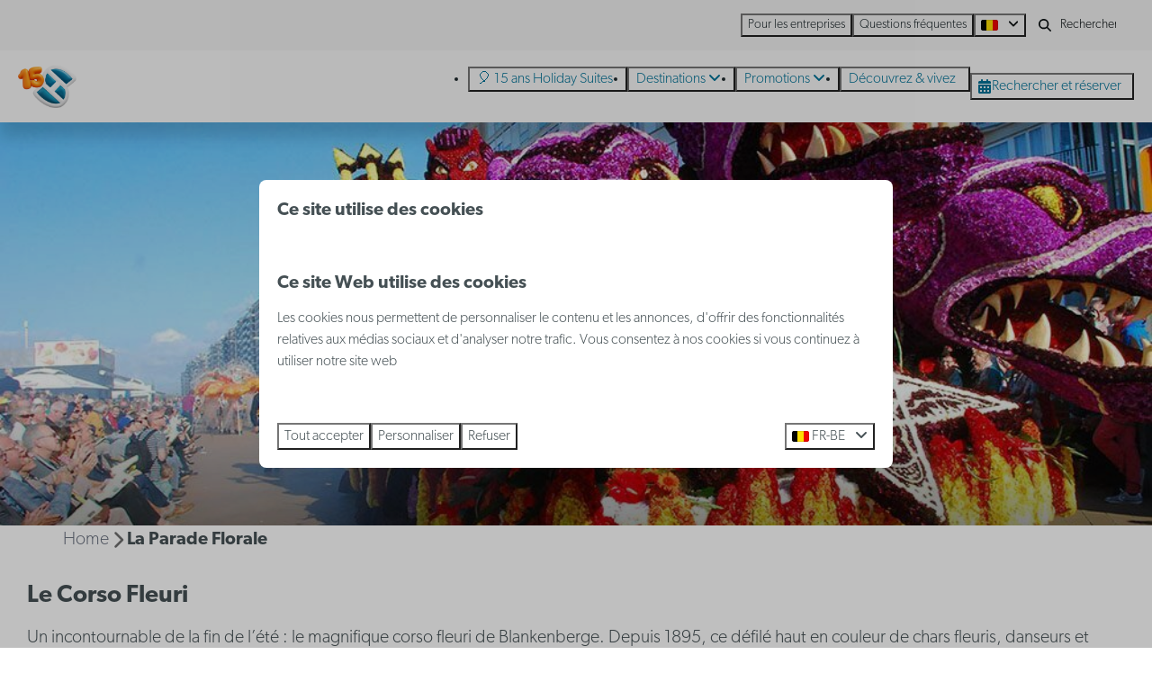

--- FILE ---
content_type: text/html; charset=utf-8
request_url: https://fr.holidaysuites.be/guide-d-inspiration-blankenberge/la-parade-florale
body_size: 12642
content:
<!DOCTYPE html><html data-color-scheme-id="default" lang="fr-BE"><head><meta charset="utf-8" /><meta content="width=device-width, initial-scale=1.0, viewport-fit=cover, maximum-scale=1.0, user-scalable=no" name="viewport" /><link href="https://www.holidaysuites.de/umfeld/the-flower-parade" hreflang="de" rel="alternate" /><link href="https://www.holidaysuites.eu/inspiration-guide-blankenberge/the-flower-parade" hreflang="en" rel="alternate" /><link href="https://www.holidaysuites.fr/guide-d-inspiration-blankenberge/la-parade-florale" hreflang="fr" rel="alternate" /><link href="https://fr.holidaysuites.be/guide-d-inspiration-blankenberge/la-parade-florale" hreflang="fr-BE" rel="alternate" /><link href="https://www.holidaysuites.nl/inspiratiegids-blankenberge/de-bloemencorso" hreflang="nl" rel="alternate" /><link href="https://www.holidaysuites.be/inspiratiegids-blankenberge/de-bloemencorso" hreflang="nl-BE" rel="alternate" /><link href="https://fr.holidaysuites.be/guide-d-inspiration-blankenberge/la-parade-florale" rel="canonical" /><link href="https://www.holidaysuites.be/inspiratiegids-blankenberge/de-bloemencorso" hreflang="x-default" rel="alternate" /><link data-turbo-track="" href="https://cdn-cms.bookingexperts.com/uploads/theming/logo/image/25/32/HS-LOGO.png" rel="icon" /><script src="https://cdn-cms.bookingexperts.com/assets/application-6ea51211f12128b4f3ee166b199adf4a9cc026fa1c6054b652d27a6e0e72dc7a.js"></script><script src="https://cdn-cms.bookingexperts.com/assets/application/bundle-eb210bae9cc8265537bcf640a80e4fed9f6142963d8a4afad7a0c6e399fa2716.js"></script><script src="https://cdn-cms.bookingexperts.com/assets/design_system/bundle.vendor-5316a0cd80fcaa7bdf3252fd40923f8d003b6f868a0bedee28a4db05ef5c7f4a.js"></script><script src="https://cdn-cms.bookingexperts.com/assets/moment/fr-4b79b05e0fb1fddd67c074980b4291a97d5a28ac05270ce469e002bed9f582c0.js"></script><script src="//maps.google.com/maps/api/js?sensor=false&amp;libraries=places&amp;callback=NucleusGmap.loadGmap&amp;key=AIzaSyCfzWDVALPr0Vb4nruZ47ami9Nwnk2g62U" async="async"></script><script src="https://www.google.com/recaptcha/enterprise.js?render=6LcEtnUoAAAAAB9DJ5c77r3o3CGv-G9AgV8djZvL" async="async"></script>  <script src="https://cdn-cms.bookingexperts.com/assets/error_reporting-e323ef1bdaf20963f592bbfa7f03f031a7a62ba588179a171093d6be27d0e1e8.js" async="async" defer="defer"></script>
<style>
  @font-face {
  font-family: "rollerscript-smooth";
src: url("https://cdn-cms.bookingexperts.com/uploads/theming/font/regular/1/6/rollerscript_smooth_91269c47-fab6-44a9-ad4f-a7b0b87b46af.woff2") format("woff2");
font-display: swap;

}

@font-face {
  font-family: "canada-type-gibson";
src: url("https://cdn-cms.bookingexperts.com/uploads/theming/font/regular/1/24/canada_type_gibson_extralight_b0188168-9bbd-4d57-8a78-fd95cd35039a.woff2") format("woff2");
font-display: swap;

}

@font-face {
  font-family: "canada-type-gibson";
src: url("https://cdn-cms.bookingexperts.com/uploads/theming/font/bold/1/24/canada_type_gibson_semibold_b6e1d108-92c4-4ff5-8174-79989138d942.woff2") format("woff2");
font-display: swap;

font-weight: bold;
}

</style>
<style>
[data-color-scheme-id="4927"] {
  --border-radius-scale: 0.5;
  --border-radius-button: 0.25rem;
  --font-family-base: 'canada-type-gibson';
  --font-family-headings: 'canada-type-gibson';
  --font-family-headline: 'canada-type-gibson';
  --font-family-alt: 'rollerscript-smooth';
  --button-baseline-offset: 0%;
  --colors-background: #fff6ee;
  --colors-text: #090f11;
  --colors-primary: #f68d2e;
  --colors-text-on-primary: #ffffff;
  --colors-secondary: #cce3ea;
  --colors-text-on-secondary: #090f11;

}
[data-color-scheme-id="3465"] {
  --border-radius-scale: 0.5;
  --border-radius-button: 0.25rem;
  --font-family-base: 'canada-type-gibson';
  --font-family-headings: 'canada-type-gibson';
  --font-family-headline: 'canada-type-gibson';
  --font-family-alt: 'rollerscript-smooth';
  --button-baseline-offset: 0%;
  --colors-background: #ecf4f7;
  --colors-text: #ffffff;
  --colors-primary: #f68d2e;
  --colors-text-on-primary: #ffffff;
  --colors-secondary: #007398;
  --colors-text-on-secondary: #ffffff;

}
[data-color-scheme-id="4820"] {
  --border-radius-scale: 0.5;
  --border-radius-button: 0.25rem;
  --font-family-base: 'canada-type-gibson';
  --font-family-headings: 'canada-type-gibson';
  --font-family-headline: 'canada-type-gibson';
  --font-family-alt: 'rollerscript-smooth';
  --button-baseline-offset: 0%;
  --colors-background: #090f11;
  --colors-text: #ffffff;
  --colors-primary: #f68d2e;
  --colors-text-on-primary: #ffffff;
  --colors-secondary: #007398;
  --colors-text-on-secondary: #ffffff;

}
[data-color-scheme-id="4821"] {
  --border-radius-scale: 0.5;
  --border-radius-button: 0.25rem;
  --font-family-base: 'canada-type-gibson';
  --font-family-headings: 'canada-type-gibson';
  --font-family-headline: 'canada-type-gibson';
  --font-family-alt: 'rollerscript-smooth';
  --button-baseline-offset: 0%;
  --colors-background: #ffffff;
  --colors-text: #090f11;
  --colors-primary: #1f2a2e;
  --colors-text-on-primary: #ffffff;
  --colors-secondary: #f68d2e;
  --colors-text-on-secondary: #ffffff;

}
[data-color-scheme-id="455"] {
  --border-radius-scale: 0.5;
  --border-radius-button: 0.25rem;
  --font-family-base: 'canada-type-gibson';
  --font-family-headings: 'canada-type-gibson';
  --font-family-headline: 'canada-type-gibson';
  --font-family-alt: 'rollerscript-smooth';
  --button-baseline-offset: 0%;
  --colors-background: #f2f2f2;
  --colors-text: #090f11;
  --colors-primary: #1f2a2e;
  --colors-text-on-primary: #f9f9f9;
  --colors-secondary: #007398;
  --colors-text-on-secondary: #f9f9f9;

}
[data-color-scheme-id="457"] {
  --border-radius-scale: 0.5;
  --border-radius-button: 0.25rem;
  --font-family-base: 'canada-type-gibson';
  --font-family-headings: 'canada-type-gibson';
  --font-family-headline: 'canada-type-gibson';
  --font-family-alt: 'rollerscript-smooth';
  --button-baseline-offset: 0%;
  --colors-background: #eeeeee;
  --colors-text: #1f2e2c;
  --colors-primary: #f68d2e;
  --colors-text-on-primary: #ffffff;
  --colors-secondary: #007399;
  --colors-text-on-secondary: #ffffff;

}
[data-color-scheme-id="462"] {
  --border-radius-scale: 0.5;
  --border-radius-button: 0.25rem;
  --font-family-base: 'canada-type-gibson';
  --font-family-headings: 'canada-type-gibson';
  --font-family-headline: 'canada-type-gibson';
  --font-family-alt: 'rollerscript-smooth';
  --button-baseline-offset: 0%;
  --colors-background: #ffffff;
  --colors-text: #455054;
  --colors-primary: #007398;
  --colors-text-on-primary: #ffffff;
  --colors-secondary: #007398;
  --colors-text-on-secondary: #ffffff;

}
[data-color-scheme-id="463"] {
  --border-radius-scale: 0.5;
  --border-radius-button: 0.25rem;
  --font-family-base: 'canada-type-gibson';
  --font-family-headings: 'canada-type-gibson';
  --font-family-headline: 'canada-type-gibson';
  --font-family-alt: 'rollerscript-smooth';
  --button-baseline-offset: 0%;
  --colors-background: #f9f9f9;
  --colors-text: #1f2a2e;
  --colors-primary: #007398;
  --colors-text-on-primary: #ffffff;
  --colors-secondary: #f68d2e;
  --colors-text-on-secondary: #ffffff;

}
[data-color-scheme-id="456"] {
  --border-radius-scale: 0.5;
  --border-radius-button: 0.25rem;
  --font-family-base: 'canada-type-gibson';
  --font-family-headings: 'canada-type-gibson';
  --font-family-headline: 'canada-type-gibson';
  --font-family-alt: 'rollerscript-smooth';
  --button-baseline-offset: 0%;
  --colors-background: #f9f9f9;
  --colors-text: #1f2a2e;
  --colors-primary: #007398;
  --colors-text-on-primary: #ffffff;
  --colors-secondary: #007398;
  --colors-text-on-secondary: #ffffff;

}
[data-color-scheme-id="459"] {
  --border-radius-scale: 0.5;
  --border-radius-button: 0.25rem;
  --font-family-base: 'canada-type-gibson';
  --font-family-headings: 'canada-type-gibson';
  --font-family-headline: 'canada-type-gibson';
  --font-family-alt: 'rollerscript-smooth';
  --button-baseline-offset: 0%;
  --colors-background: #f68d2e;
  --colors-text: #ffffff;
  --colors-primary: #007398;
  --colors-text-on-primary: #ffffff;
  --colors-secondary: #ffffff;
  --colors-text-on-secondary: #ffffff;

}
[data-color-scheme-id="460"] {
  --border-radius-scale: 0.5;
  --border-radius-button: 0.25rem;
  --font-family-base: 'canada-type-gibson';
  --font-family-headings: 'canada-type-gibson';
  --font-family-headline: 'canada-type-gibson';
  --font-family-alt: 'rollerscript-smooth';
  --button-baseline-offset: 0%;
  --colors-background: #f0f0f0;
  --colors-text: #1f2e2c;
  --colors-primary: #007398;
  --colors-text-on-primary: #ffffff;
  --colors-secondary: #007399;
  --colors-text-on-secondary: #ffffff;

}
[data-color-scheme-id="461"] {
  --border-radius-scale: 0.5;
  --border-radius-button: 0.25rem;
  --font-family-base: 'canada-type-gibson';
  --font-family-headings: 'canada-type-gibson';
  --font-family-headline: 'canada-type-gibson';
  --font-family-alt: 'rollerscript-smooth';
  --button-baseline-offset: 0%;
  --colors-background: #cce3ea;
  --colors-text: #2e1f1f;
  --colors-primary: #007398;
  --colors-text-on-primary: #ffffff;
  --colors-secondary: #f68d2e;
  --colors-text-on-secondary: #ffffff;

}
[data-color-scheme-id="3148"] {
  --border-radius-scale: 0.5;
  --border-radius-button: 0.25rem;
  --font-family-base: 'canada-type-gibson';
  --font-family-headings: 'canada-type-gibson';
  --font-family-headline: 'canada-type-gibson';
  --font-family-alt: 'rollerscript-smooth';
  --button-baseline-offset: 0%;
  --colors-background: #fff5e0;
  --colors-text: #2e1f1f;
  --colors-primary: #007398;
  --colors-text-on-primary: #ffffff;
  --colors-secondary: #f68d2e;
  --colors-text-on-secondary: #ffffff;

}
[data-color-scheme-id="2837"] {
  --border-radius-scale: 0.5;
  --border-radius-button: 0.25rem;
  --font-family-base: 'canada-type-gibson';
  --font-family-headings: 'canada-type-gibson';
  --font-family-headline: 'canada-type-gibson';
  --font-family-alt: 'rollerscript-smooth';
  --button-baseline-offset: 0%;
  --colors-background: #f68d2e;
  --colors-text: #ffffff;
  --colors-primary: #007398;
  --colors-text-on-primary: #f68d2e;
  --colors-secondary: #ffffff;
  --colors-text-on-secondary: #f68d2e;

}
[data-color-scheme-id="458"] {
  --border-radius-scale: 0.5;
  --border-radius-button: 0.25rem;
  --font-family-base: 'canada-type-gibson';
  --font-family-headings: 'canada-type-gibson';
  --font-family-headline: 'canada-type-gibson';
  --font-family-alt: 'rollerscript-smooth';
  --button-baseline-offset: 0%;
  --colors-background: #eeeeee;
  --colors-text: #1f2e2c;
  --colors-primary: #007398;
  --colors-text-on-primary: #ffffff;
  --colors-secondary: #007399;
  --colors-text-on-secondary: #ffffff;

}
[data-color-scheme-id="default"] {
  --border-radius-scale: 0.5;
  --border-radius-button: 0.25rem;
  --font-family-base: 'canada-type-gibson';
  --font-family-headings: 'canada-type-gibson';
  --font-family-headline: 'canada-type-gibson';
  --font-family-alt: 'rollerscript-smooth';
  --button-baseline-offset: 0%;
  --colors-background: #ffffff;
  --colors-text: #455054;
  --colors-primary: #007398;
  --colors-text-on-primary: #ffffff;
  --colors-secondary: #f68d2e;
  --colors-text-on-secondary: #ffffff;

}
[data-color-scheme-id="2890"] {
  --border-radius-scale: 0.5;
  --border-radius-button: 0.25rem;
  --font-family-base: 'canada-type-gibson';
  --font-family-headings: 'canada-type-gibson';
  --font-family-headline: 'canada-type-gibson';
  --font-family-alt: 'rollerscript-smooth';
  --button-baseline-offset: 0%;
  --colors-background: #66abc1;
  --colors-text: #ffffff;
  --colors-primary: #f68d2e;
  --colors-text-on-primary: #ffffff;
  --colors-secondary: #cce3ea;
  --colors-text-on-secondary: #ffffff;

}
[data-color-scheme-id="2889"] {
  --border-radius-scale: 0.5;
  --border-radius-button: 0.25rem;
  --font-family-base: 'canada-type-gibson';
  --font-family-headings: 'canada-type-gibson';
  --font-family-headline: 'canada-type-gibson';
  --font-family-alt: 'rollerscript-smooth';
  --button-baseline-offset: 0%;
  --colors-background: #007398;
  --colors-text: #ffffff;
  --colors-primary: #f68d2e;
  --colors-text-on-primary: #ffffff;
  --colors-secondary: #66abc1;
  --colors-text-on-secondary: #ffffff;

}
[data-color-scheme-id="2490"] {
  --border-radius-scale: 0.5;
  --border-radius-button: 0.25rem;
  --font-family-base: 'canada-type-gibson';
  --font-family-headings: 'canada-type-gibson';
  --font-family-headline: 'canada-type-gibson';
  --font-family-alt: 'rollerscript-smooth';
  --button-baseline-offset: 0%;
  --colors-background: #e9ebed;
  --colors-text: #455054;
  --colors-primary: #007398;
  --colors-text-on-primary: #ffffff;
  --colors-secondary: #f68d2e;
  --colors-text-on-secondary: #ffffff;

}
</style>

<style>
[data-color-scheme-id="white"] {
  --colors-background: #ffffff;
  --colors-text: #455054;
  --colors-primary: #007398;
  --colors-text-on-primary: #ffffff;
  --colors-secondary: #f68d2e;
  --colors-text-on-secondary: #ffffff;
}
[data-color-scheme-id="inverse"] {
  --colors-background: #455054;
  --colors-text: #ffffff;
  --colors-primary: #ffffff;
  --colors-text-on-primary: #007398;
  --colors-secondary: #ffffff;
  --colors-text-on-secondary: #f68d2e;
}
</style>
<link rel="stylesheet" href="https://cdn-cms.bookingexperts.com/assets/application-e292fdf8aab4ab1e5c38bbc4cabbff8531b24253814db2955736c302f0f566fd.css" media="all" /><link rel="stylesheet" href="https://cdn-cms.bookingexperts.com/uploads/site/custom_stylesheet/1/55/custom_stylesheet_5dbfa1ad-8511-46b3-b5a2-7514d99c3017_409cf134fa7b6269f5997baa1c7e0652.css" media="all" data-turbo-track="true" /><link rel="stylesheet" href="https://cdn-cms.bookingexperts.com/assets/application/bundle.vendor-4ae3c6eb2791b6c92fd89aa49dcaec2f0f66472de0ec572c33bf72d516640201.css" media="all" />
<link rel="stylesheet" href="https://cdn-cms.bookingexperts.com/assets/application/bundle-2845d07e980edc64e8a4ee3ccdd8b0dedfef93b5a3e7e6d1259cc8d83641913d.css" media="all" /><style>@media (max-width: 480px) { 
.slideshow-section .section__header {
  width: 90%;
}
}

.header__nav .button__content {
    padding-right: 6px;
}

.absolute.top-0.left-0.mt-2.ml-2\.5.right-0.overflow-hidden > .label.label-warning,
.h3 > .inline-block > .label.label-warning {
  display: none !important;
}

.park-container-4,
.park-container-5,
.park-container-6,
.park-container-1 {
  background: #E9EBED;
}

.homepage-container-grey {
  background-color: #EEEEEE;
}


.park-container-1 {
  padding: 40px 0;
}

.park-container-1 .show-more .show-more-more {
  background-image: linear-gradient(rgba(233, 235, 237, 0) 0%, rgba(233, 235, 237, 1) 75%)
}

.bg-park-white {
  background-color: white;
}

.bg-park-grey {
  background-color: #E9EBED;
}

.funnel-header__logo {
  height: 80px;
}

#grouped_amenities .flex h3 {
  font-size: 16px;
  line-height: 22px;
}

.funnel-header {
  padding: 13px 20px;
}

.search-box {
  box-shadow: 0 2px 15px 4px rgba(0,0,0,0.25);
}

.mt-8 .row .col-md-8 .bg-primary-9 {
  background-color: transparent !important;
}

.mt-8 .row .col-md-8 .color-primary {
  color: transparent !important;
}

/* Niet tonen van park-kenmerken */

.col-lg-6 .sm\:flex .usps {
    display: none;
}

.js-subcontent-loader .col-lg-6 .usps--vertical {
  display: none;
}

.row.lg\:flex.overflow-hidden .usps--vertical {
  display: none;
}

p strong {
  font-weight: 700;
}

#mc_embed_signup p {
  font-family: canada-type-gibson !important;
}

.text-nowrap {
  font-weight: 700;
}

b, strong {
  font-weight: 700;
}

.il-block-info h3 {
    font-weight: 700;
}

.header-overlay-title {
  font-size: 38px;
  font-family: 'canada-type-gibson';
  font-weight: 700;
}

.homepage .slideshow__title h1 {
  font-family: rollerscript-smooth;
}

@media (min-width: 1080px) { 
.slideshow-section .section__title {
  font-size: 44px;
  line-height: 3.5rem !important;
}
}

@media (max-width: 480px) { 
.slideshow-section .section__title {
  font-size: 26px;
}
}

.slideshow-section .section__title {
  font-family: rollerscript-smooth;
  font-size: 2rem;
  font-weight: 700;
  line-height: 2.25rem;
  text-align: center;
}

.il-block-info {
  background-color: #2d292633 !important;
  background-image: none;
}

.btn-switch {
  background-color: #ffffff;
  border-color: #2d2826;
  color: #2d2826;
  text-shadow: none;
}

.btn-switch.active {
  background-color: #2d2826;
  border-color: #2d2826;
  color: #ffffff;
  text-shadow: none;
}

.label-warning {
    background-color: #f0ad4e;
    display: none;
}

.btn-switch:hover, .btn-switch.active:hover {
  color: #2d2826;
  background-color: #d4d4d4;
  border-color: #2d2826;
}

.button {
  font-weight: 400;
}

.header__menu .button {
  padding: 0 0.5em;
}

.header__logo-lg img {
  top: 1rem !important;
  height: 3rem !important;
}

.header__logo img {
  top: 0.5rem !important;
  height: 3rem !important;
}

.header__logo {
  height: calc(100% - 1rem);
}

.card h3 a {
  color: #2D2926;
}

.card h3 small {
  text-transform: inherit;
  color: #aaaaaa;
}

.slideshow__title h1 {
  text-align: center;
}

.themed-footer__contact-info h3 {
  font-size: 1.25rem;
}

.themed-footer a {
  color: #007398 !important;
}

.themed-footer {
  background-color: #eeeeee;
}

h1 .text-tiny, h2 .text-tiny {
  font-size: 0.75rem;
}

h1 .text-small, h2 .text-small {
  font-size: 0.875rem;
}

h1 .text-big, h2 .text-big {
  font-size: 2.5rem;
}

h1 .text-huge, h2 .text-huge {
  font-size: 3rem;
}


@media (max-width: 480px) { 
h1 .text-big, h2 .text-big {
  font-size: 2rem;
}

h1 .text-huge, h2 .text-huge {
  font-size: 2.5rem;
}
}

/* zoek en boek uitlichtingen */

.availability__ribbon {
    background-color: #f78d2e;
    box-shadow: inset 0 0 4px rgba(0, 0, 0, 0.1);
    text-shadow: 0 1px 2px rgba(0, 0, 0, 0.1);
}

/* foto pagina */

.cc-section-186451 img.lazyloaded {
    width: 98px;
    margin-left: -180px;
    margin-top: 10px;
}</style><link rel="stylesheet" href="https://cdn-cms.bookingexperts.com/assets/print-c70f26adc14865d36e1a26fdcd63ec4c8e2c06a3aa89e139ae9376890bda15f3.css" media="print" />    <script>
      // Define dataLayer and the gtag function.
      window.dataLayer = window.dataLayer || [];
    </script>
    <script>
      function gtag(){dataLayer.push(arguments);}
      gtag('consent', 'default', {
        ad_storage: 'denied',
        analytics_storage: 'denied',
        ad_user_data: 'denied',
        ad_personalization: 'denied',
        personalization: 'denied',
        personalization_storage: 'denied',
        functionality_storage: 'denied',
        security_storage: 'granted',
        wait_for_update: 500
      });

      gtag("set", "ads_data_redaction", true);
      gtag("set", "url_passthrough", true);
    </script>

  <script>
  </script>
  <!-- Google Tag Manager -->
  <script>
  (function(w,d,s,l,i){w[l]=w[l]||[];w[l].push({'gtm.start':
  new Date().getTime(),event:'gtm.js'});var f=d.getElementsByTagName(s)[0],
  j=d.createElement(s),dl=l!='dataLayer'?'&l='+l:'';j.async=true;j.src=
  '//www.googletagmanager.com/gtm.js?id='+i+dl;f.parentNode.insertBefore(j,f);
  })(window,document,'script','dataLayer', 'GTM-WPHX7S');</script>
  <!-- End Google Tag Manager -->
<noscript><style>.lazyload { display: none; }</style></noscript><title>La Parade Florale</title><meta content="La Parade Florale est la fermeture traditionnelle de la saison d’été. Depuis 1895 le cortège passe dans les rues de la ville. La parade est construite chaque année autour d’un thème spécifique." name="description" /><meta content="https://cdn-cms.bookingexperts.com/media/555/54/optimized.jpg" name="og:image" /></head><body class="ds-reset"><div class="application-layout__root">  <!-- Google Tag Manager (noscript) -->
  <noscript><iframe src="//www.googletagmanager.com/ns.html?id=GTM-WPHX7S"
  height="0" width="0" style="display:none;visibility:hidden"></iframe></noscript>
  <!-- End Google Tag Manager (noscript) -->
<div class="print-only mb-3"><a href="https://fr.holidaysuites.be/"><img style="max-height: 10em;" alt="Holidaysuites.nl" src="https://cdn-cms.bookingexperts.com/uploads/theming/logo/image/25/33/15-HS_LOGO-FULL_BLAUW.png" /></a></div><header class='header reset header--sticky-lg' data-color-scheme-id='456' data-controller='openable overlappable sticky' data-openable-close-outside-value data-openable-manage-scroll-value data-openable-open-class='header--modal-open' data-overlappable-overlapped-class='header--force-modal' data-sticky-stuck-class='header--nav-stuck'>
<style>:root { --header-pull: 0rem; --header-pull-lg: 0rem; }</style>

<div class='header__top lg:hidden solid' data-color-scheme-id='455'>
<div class="page-width page-width--wide header__top-container"><a class="flex min-w-0" href="tel:+32 (0)2 5880303"><button type="button" class="button button--ghost button--small button--center" data-theme="website">
<div class="button__before"><i class="icon icon--normal fas fa-phone" data-theme="website"></i>

</div>
<div class="button__content">+32 (0)2 5880303</div>


</button>
</a>
</div></div>
<div class='header__top max-lg:hidden solid' data-color-scheme-id='455'>
<div class="page-width page-width--wide header__top-container"><div class='header__top-menu'>
<a target="_blank" href="https://holidaysuitesbusiness.com/fr/"><button type="button" class="button button--ghost button--small button--center" data-theme="website">

<div class="button__content">Pour les entreprises</div>


</button>


</a><a target="_blank" href="https://customerservice.holidaysuites.be/hc/fr"><button type="button" class="button button--ghost button--small button--center" data-theme="website">

<div class="button__content">Questions fréquentes</div>


</button>


</a></div>

<div class='picklist picklist--left max-lg:hidden' data-controller='openable' data-openable-close-outside-value data-openable-open-class='picklist--open'>
<div data-action='click-&gt;openable#toggle'><button type="button" title="Sélectionner la langue" class="button button--ghost button--small button--center" data-theme="website">

<div class="button__content"><span><img alt="Français (Belgique)" src="https://cdn-cms.bookingexperts.com/assets/design_system/flags/flag_be-5563f4e3595cb3e7cc270fdd93167dd0d6fdadbb182cd54383a48bfc822a7b8b.svg" />
</span>

<i class="ml-2 fas fa-angle-down"></i>
</div>


</button>
</div>
<div class='picklist__backdrop'>
<div class='picklist__dialog' data-color-scheme-id='default' data-openable-target='inside'>
<div class='picklist__header'>
Sélectionner la langue
<a data-action="openable#close" class="close-button"><i class="fas fa-times"></i></a>
</div>
<a class="picklist__option" href="https://www.holidaysuites.de/umfeld/the-flower-parade?currency=EUR&referrer=" tabindex="0"><span>Deutsch</span>
</a>
<a class="picklist__option" href="https://www.holidaysuites.eu/inspiration-guide-blankenberge/the-flower-parade?currency=EUR&referrer=" tabindex="0"><span>English</span>
</a>
<a class="picklist__option" href="https://www.holidaysuites.fr/guide-d-inspiration-blankenberge/la-parade-florale?currency=EUR&referrer=" tabindex="0"><span>Français</span>
</a>
<a class="picklist__option" href="https://fr.holidaysuites.be/guide-d-inspiration-blankenberge/la-parade-florale?currency=EUR&referrer=" tabindex="0"><i class="fa-sm text-primary fas fa-check"></i><span>Français - Belgique</span>
</a>
<a class="picklist__option" href="https://www.holidaysuites.nl/inspiratiegids-blankenberge/de-bloemencorso?currency=EUR&referrer=" tabindex="0"><span>Nederlands</span>
</a>
<a class="picklist__option" href="https://www.holidaysuites.be/inspiratiegids-blankenberge/de-bloemencorso?currency=EUR&referrer=" tabindex="0"><span>Nederlands - België</span>
</a>
</div>
</div>
</div>


<div class='search-field search-field--small search-field search-field--top-fill-solid max-lg:hidden'>
<i class="search-field__icon fas fa-search"></i>
<form class="search-field__form" action="/search" accept-charset="UTF-8" method="get"><input name="query" placeholder="Rechercher" required="required" class="search-field__input" type="search" id="search_query" />
</form></div>



</div></div>
<div class="page-width page-width--wide header__logo-lg header__logo-lg--nav-resize"><a href="https://fr.holidaysuites.be/"><img data-overlappable-target="subject" alt="Holidaysuites.nl" src="https://cdn-cms.bookingexperts.com/uploads/theming/logo/image/25/33/15-HS_LOGO-FULL_BLAUW.png" /></a>
</div><nav class='header__nav solid header__nav--solid' data-sticky-target='sticky'>
<div class="page-width page-width--wide header__nav-container"><div class='header__logo'><a href="https://fr.holidaysuites.be/"><img data-overlappable-target="subject" alt="Holidaysuites.nl" src="https://cdn-cms.bookingexperts.com/uploads/theming/logo/image/25/36/15-HS_LOGO.png" /></a></div>
<button type="button" data-action="click-&gt;openable#open" data-theme="website" class="button button--ghost button--large button--center header__menu-button--menu">
<div class="button__before"><i class="icon icon--large fas fa-bars" data-theme="website"></i>

</div>
<div class="button__content">Menu</div>


</button>

<ul class='header__menu' data-overlappable-target='subject'>
<li>
<a href="https://fr.holidaysuites.be/15-ans-holiday-suites"><button type="button" class="button button--ghost button--large button--center" data-theme="website">

<div class="button__content">🎈 15 ans Holiday Suites</div>


</button>


</a></li>
<li class='header__submenu' data-controller='openable' data-openable-close-outside-value data-openable-enable-hover-value>
<a href="https://fr.holidaysuites.be/destinations"><button type="button" data-action="click-&gt;openable#toggle" data-theme="website" class="button button--ghost button--large button--center">

<div class="button__content">Destinations
<i data-openable-target="hide" class="fas fa-angle-down"></i>
<i data-openable-target="show" class="fas fa-angle-up"></i>
</div>


</button>

</a><ul data-color-scheme-id='default' data-openable-target='show' style='display: none;'>
<div class='flex flex-col'>
<li class='first-of-type:mt-0 break-inside-avoid-column'><a href="https://fr.holidaysuites.be/destinations/westende">Westende
</a></li>
<li class='first-of-type:mt-0 break-inside-avoid-column'><a href="https://fr.holidaysuites.be/destinations/nieuport">Nieuport
</a></li>
<li class='first-of-type:mt-0 break-inside-avoid-column'><a href="https://fr.holidaysuites.be/destinations/blankenberge">Blankenberge
</a></li>
<li class='first-of-type:mt-0 break-inside-avoid-column'><a href="https://fr.holidaysuites.be/destinations/zeebruges">Zeebruges
</a></li>
<li class='first-of-type:mt-0 break-inside-avoid-column'><a href="https://fr.holidaysuites.be/destinations/jabbeke-klein-strand">Jabbeke Klein Strand
</a></li>
<li class='first-of-type:mt-0 break-inside-avoid-column'><a href="https://fr.holidaysuites.be/destinations/de-haan">De Haan
</a></li>
</div>
</ul>
</li>
<li class='header__submenu' data-controller='openable' data-openable-close-outside-value data-openable-enable-hover-value>
<a href="https://fr.holidaysuites.be/promotions"><button type="button" data-action="click-&gt;openable#toggle" data-theme="website" class="button button--ghost button--large button--center">

<div class="button__content">Promotions
<i data-openable-target="hide" class="fas fa-angle-down"></i>
<i data-openable-target="show" class="fas fa-angle-up"></i>
</div>


</button>

</a><ul data-color-scheme-id='default' data-openable-target='show' style='display: none;'>
<div class='flex flex-col'>
<li class='first-of-type:mt-0 break-inside-avoid-column'><a href="https://fr.holidaysuites.be/15-ans-holiday-suites">🎈 15 ans Holiday Suites
</a></li>
<li class='first-of-type:mt-0 break-inside-avoid-column'><a href="https://fr.holidaysuites.be/promotions/reduction-reservation-anticipee">Réduction Réservation Anticipée
</a></li>
<li class='first-of-type:mt-0 break-inside-avoid-column'><a href="https://fr.holidaysuites.be/dernieres-minutes-a-la-cote">Last minutes
</a></li>
</div>
</ul>
</li>
<li>
<a href="https://fr.holidaysuites.be/decouvrez-et-vivez"><button type="button" class="button button--ghost button--large button--center" data-theme="website">

<div class="button__content">Découvrez &amp; vivez</div>


</button>


</a></li>
</ul>


<turbo-frame id='checkout-cart' src='/system/fr-BE/checkout_booking'>
<div class="hstack"><a data-turbo="false" href="/reserver"><button type="button" class="button button--primary button--large button--center" data-theme="website">

<div class="button__content"><div class="gap-3 hstack"><i class="icon icon--normal sm:max-md:hidden fas fa-calendar-alt" data-theme="website"></i>


<span class="max-sm:hidden">Rechercher et réserver</span>
</div>

</div>


</button>
</a>
<div class='checkout-cart-button max-sm:hidden' data-controller='openable' data-openable-close-outside-value data-openable-manage-scroll-value data-openable-open-class='checkout-cart-button--modal-open'>
<dialog aria-label='Vos vacances' class='checkout-modal' data-color-scheme-id='default' data-openable-target='dialog'>
<div class='checkout-modal__dialog' data-openable-target='inside'>
<div class='checkout-modal__header'>
<div class='checkout-modal__shopping-bag'>
<i class="fas fa-shopping-bag"></i>

</div>
Vos vacances
<a data-action="openable#close" class="close-button ml-auto"><i class="fas fa-times"></i></a>
</div>
<div class='checkout-modal__content'>
<div class='checkout-modal__empty'>
<img src="https://cdn-cms.bookingexperts.com/assets/empty_booking-99b1b8011408317afc97a5a537d61949779c0b8fdee86f505f0b97aeb5c6b9fe.svg" />
<h2 class='checkout-modal__empty-title'>Vous n&#39;avez encore rien ajouté</h2>
<p class='checkout-modal__empty-body'>Consultez la page d&#39;accueil ou laissez-vous inspirer par la recherche et réservez.</p>
<div class='checkout-modal__empty-buttons'>
<a data-turbo="false" href="/"><button type="button" class="button button--ghost button--normal button--center" data-theme="website">

<div class="button__content">Page d&#39;accueil</div>


</button>

</a><a data-turbo="false" href="/reserver"><button type="button" class="button button--ghost button--normal button--center" data-theme="website">

<div class="button__content">Recherchez et réservez</div>


</button>

</a></div>
</div>
</div>
</div>
</dialog>

</div>

</div>


</turbo-frame>
</div></nav>
<div class='header__modal' data-color-scheme-id='default'>
<div class='header__modal-contact sm:hidden'>
<a class="flex min-w-0" href="tel:+32 (0)2 5880303"><button type="button" class="button button--ghost button--small button--center" data-theme="website">
<div class="button__before"><i class="icon icon--normal fas fa-phone" data-theme="website"></i>

</div>
<div class="button__content">+32 (0)2 5880303</div>


</button>
</a>
</div>
<div class='header__modal-dialog' data-openable-target='inside'>
<div class='header__modal-header'>
Menu
<a data-action="openable#close" class="close-button"><i class="fas fa-times"></i></a>
</div>
<div class='header__modal-subheader'>
<a href="/reserver"><button type="button" class="button button--primary button--normal button--center" data-theme="website">

<div class="button__content"><div class="gap-3 hstack"><i class="icon icon--normal fas fa-calendar-alt" data-theme="website"></i>


<span>Rechercher et réserver</span>
</div>

</div>


</button>
</a>



</div>
<div class='header__modal-content'>
<ul class='header__modal-menu'>
<li>
<div class='header__modal-menu-item'>
<a class="header__modal-menu-label" href="https://fr.holidaysuites.be/15-ans-holiday-suites">🎈 15 ans Holiday Suites
</a>
</div>
</li>
<li data-controller='openable'>
<div class='header__modal-menu-item'>
<a class="header__modal-menu-label" href="https://fr.holidaysuites.be/destinations">Destinations
</a>
<div class='header__modal-menu-divider'></div>
<div class='header__modal-menu-toggle' data-action='click-&gt;openable#toggle'>
<i data-openable-target="hide" class="fas fa-plus"></i>
<i data-openable-target="show" class="fas fa-minus"></i>
</div>
</div>
<ul data-openable-target='show'>
<li><a href="https://fr.holidaysuites.be/destinations/westende">Westende
</a></li>
<li><a href="https://fr.holidaysuites.be/destinations/nieuport">Nieuport
</a></li>
<li><a href="https://fr.holidaysuites.be/destinations/blankenberge">Blankenberge
</a></li>
<li><a href="https://fr.holidaysuites.be/destinations/zeebruges">Zeebruges
</a></li>
<li><a href="https://fr.holidaysuites.be/destinations/jabbeke-klein-strand">Jabbeke Klein Strand
</a></li>
<li><a href="https://fr.holidaysuites.be/destinations/de-haan">De Haan
</a></li>
</ul>
</li>
<li data-controller='openable'>
<div class='header__modal-menu-item'>
<a class="header__modal-menu-label" href="https://fr.holidaysuites.be/promotions">Promotions
</a>
<div class='header__modal-menu-divider'></div>
<div class='header__modal-menu-toggle' data-action='click-&gt;openable#toggle'>
<i data-openable-target="hide" class="fas fa-plus"></i>
<i data-openable-target="show" class="fas fa-minus"></i>
</div>
</div>
<ul data-openable-target='show'>
<li><a href="https://fr.holidaysuites.be/15-ans-holiday-suites">🎈 15 ans Holiday Suites
</a></li>
<li><a href="https://fr.holidaysuites.be/promotions/reduction-reservation-anticipee">Réduction Réservation Anticipée
</a></li>
<li><a href="https://fr.holidaysuites.be/dernieres-minutes-a-la-cote">Last minutes
</a></li>
</ul>
</li>
<li>
<div class='header__modal-menu-item'>
<a class="header__modal-menu-label" href="https://fr.holidaysuites.be/decouvrez-et-vivez">Découvrez &amp; vivez
</a>
</div>
</li>
<li>
<div class='header__modal-menu-item'>
<a target="_blank" class="header__modal-menu-label" href="https://holidaysuitesbusiness.com/fr/">Pour les entreprises
</a>
</div>
</li>
<li>
<div class='header__modal-menu-item'>
<a target="_blank" class="header__modal-menu-label" href="https://customerservice.holidaysuites.be/hc/fr">Questions fréquentes
</a>
</div>
</li>
</ul>
</div>
<div class='header__modal-footer'>
<div class='picklist picklist--up' data-controller='openable' data-openable-close-outside-value data-openable-open-class='picklist--open'>
<div data-action='click-&gt;openable#toggle'><button type="button" title="Sélectionner la langue" class="button button--ghost button--normal button--center" data-theme="website">

<div class="button__content"><span><img alt="Français (Belgique)" src="https://cdn-cms.bookingexperts.com/assets/design_system/flags/flag_be-5563f4e3595cb3e7cc270fdd93167dd0d6fdadbb182cd54383a48bfc822a7b8b.svg" />
</span>
<span>FR-BE</span>
<i class="ml-2 fas fa-angle-down"></i>
</div>


</button>
</div>
<div class='picklist__backdrop'>
<div class='picklist__dialog' data-color-scheme-id='default' data-openable-target='inside'>
<div class='picklist__header'>
Sélectionner la langue
<a data-action="openable#close" class="close-button"><i class="fas fa-times"></i></a>
</div>
<a class="picklist__option" href="https://www.holidaysuites.de/umfeld/the-flower-parade?currency=EUR&referrer=" tabindex="0"><span>Deutsch</span>
</a>
<a class="picklist__option" href="https://www.holidaysuites.eu/inspiration-guide-blankenberge/the-flower-parade?currency=EUR&referrer=" tabindex="0"><span>English</span>
</a>
<a class="picklist__option" href="https://www.holidaysuites.fr/guide-d-inspiration-blankenberge/la-parade-florale?currency=EUR&referrer=" tabindex="0"><span>Français</span>
</a>
<a class="picklist__option" href="https://fr.holidaysuites.be/guide-d-inspiration-blankenberge/la-parade-florale?currency=EUR&referrer=" tabindex="0"><i class="fa-sm text-primary fas fa-check"></i><span>Français - Belgique</span>
</a>
<a class="picklist__option" href="https://www.holidaysuites.nl/inspiratiegids-blankenberge/de-bloemencorso?currency=EUR&referrer=" tabindex="0"><span>Nederlands</span>
</a>
<a class="picklist__option" href="https://www.holidaysuites.be/inspiratiegids-blankenberge/de-bloemencorso?currency=EUR&referrer=" tabindex="0"><span>Nederlands - België</span>
</a>
</div>
</div>
</div>


<div class='search-field search-field--normal search-field search-field--top-fill-solid'>
<i class="search-field__icon fas fa-search"></i>
<form class="search-field__form" action="/search" accept-charset="UTF-8" method="get"><input name="query" placeholder="Rechercher" required="required" class="search-field__input" type="search" id="search_query" />
</form></div>

</div>
</div>
</div>

</header>
<main><div class='section-group' style=''>
<section class='cc-section-134924 cc-template-290 slideshow-section--normal slideshow-section reset' data-controller='slideshow' style='--safe-area-top: var(--header-pull, 0rem); --safe-area-top-lg: var(--header-pull-lg, 0rem); --safe-area-bottom: 0rem; --safe-area-bottom-lg: 0rem;'>
<div class='slideshow-section__main'>
<div class='slide' data-slideshow-target='slide'>
<img alt="La Parade Florale Blankenberge" srcset="https://cdn-cms.bookingexperts.com/media/555/54/optimized.jpg 1600w, https://cdn-cms.bookingexperts.com/media/555/54/normal.jpg 800w, https://cdn-cms.bookingexperts.com/media/555/54/middle_400.jpg 400w" style="object-position: 50% 50%" loading="lazy" class="slide__media_item" src="https://cdn-cms.bookingexperts.com/media/555/54/optimized.jpg" />
</div>

<div class="page-width page-width--normal slideshow-section__container"><div class='slideshow-section__title-and-controls flex w-full'>
</div>
</div></div>

</section>

<section class='cc-section-143775 columns-section' style='--safe-area-top: 0rem; --safe-area-top-lg: 0rem; --safe-area-bottom: 0rem; --safe-area-bottom-lg: 0rem;'>
<div class="page-width page-width--normal columns-section"><nav class="breadcrumbs-navigation" aria-label="Breadcrumb"><ol class="breadcrumbs" data-theme="website"><li class="breadcrumbs-item"><a class="breadcrumbs-item__link" href="https://fr.holidaysuites.be/">Home</a>
<i class="icon icon--small breadcrumbs-item__separator-icon fas fa-chevron-right" data-theme="website"></i>


</li>

<li class="breadcrumbs-item"><span class="breadcrumbs-item__current" aria-current="page">La Parade Florale</span>

</li>


</ol>
</nav>

<div style='padding-top: 16px;'>

<div class='columns-section__columns'>
<div class='columns-section__column w-full'>
<section class='widget rich-text-widget max-sm:block sm:block md:block lg:block xl:block' id=''>
<div class=''>

<div class='widget__content'>
<h2 style="text-align:justify;">Le Corso Fleuri</h2>
<p>Un incontournable de la fin de l’été : le magnifique corso fleuri de Blankenberge. Depuis 1895, ce défilé haut en couleur de chars fleuris, danseurs et musiciens traverse les rues de la station balnéaire. Chaque année, les créations émerveillent petits et grands, et les milliers de fleurs offrent un véritable spectacle pour les sens.</p>
<p>Plus de 100 000 visiteurs se rassemblent pour admirer cette fête de la couleur, des parfums et du savoir-faire. L’ambiance ? Magique. L’émerveillement ? Garanti. Ne manquez surtout pas cet événement unique et séculaire – c’est la manière idéale de clôturer un été ensoleillé à la mer.</p>
</div>
</div>
</section>

</div>
</div>
</div>
<div style='padding-bottom: 48px;'></div>
</div>
</section>

<section class='cc-section-143776 columns-section' style='--safe-area-top: 0rem; --safe-area-top-lg: 0rem; '>
<div class="page-width page-width--normal columns-section"><div style='padding-top: 16px;'>

<div class='columns-section__columns'>
<div class='columns-section__column w-full'>
<section class='widget features-widget max-sm:block sm:block md:block lg:block xl:block' id=''>
<div class=''>

<div class='widget__content'>
<div id="features_1_site_155"><div class="flex flex-wrap -mt-4 -mx-2.5"><div class="px-2.5 py-4 sm:flex flex-col-12 sm-flex-col-6 md-flex-col-6 lg-flex-col-6"><div class="list-item full-width print-avoid-break border" id="feature_7705"><div class="full-height sm:flex"><div class="sm-flex-col-4 relative sm:flex"><div class="image-with-slides flex full-width"><div class=" overflow-hidden min-height-18"><div class="image-with-slides-image aspect-ratio-item active-image-a absolute top-0 right-0 bottom-0 left-0" data-arrows=""><a href="https://fr.holidaysuites.be/guide-d-inspiration-nieuport/plopsaland-la-panne"><div class="image-with-slides-image-a"><div class="responsive-image responsive-image-49972216"><div class="responsive-image-container"><img data-id="49972216" data-alt="Plopsaland De Panne" data-src="https://cdn-cms.bookingexperts.com/media/549/69/preprocessed.jpg" data-srcset="https://cdn-cms.bookingexperts.com/media/549/69/preprocessed.jpg 1600w 1066h, https://cdn-cms.bookingexperts.com/media/549/69/normal.jpg 800w 533h, https://cdn-cms.bookingexperts.com/media/549/69/middle_400.jpg 400w 266h" data-gravity-x="50" data-gravity-y="50" class="lazyload responsive-image-image relative zoomed-in lazyload-printing-visible" data-sizes="auto" style="object-position: 50% 50%; object-fit: cover; " src="[data-uri]" /><noscript><img id="49972216" alt="Plopsaland De Panne" src="https://cdn-cms.bookingexperts.com/media/549/69/preprocessed.jpg" srcset="https://cdn-cms.bookingexperts.com/media/549/69/preprocessed.jpg 1600w 1066h, https://cdn-cms.bookingexperts.com/media/549/69/normal.jpg 800w 533h, https://cdn-cms.bookingexperts.com/media/549/69/middle_400.jpg 400w 266h" class="lazyload responsive-image-image relative zoomed-in lazyload-printing-visible" data-sizes="auto" style="object-position: 50% 50%; object-fit: cover; "></noscript></div></div></div><div class="image-with-slides-image-b speed-fast"><div class="responsive-image responsive-image-49972224"><div class="responsive-image-container"><img data-id="49972224" data-alt="Plopsaland De Panne" data-src="https://cdn-cms.bookingexperts.com/media/549/70/preprocessed.jpg" data-srcset="https://cdn-cms.bookingexperts.com/media/549/70/preprocessed.jpg 1600w 1066h, https://cdn-cms.bookingexperts.com/media/549/70/normal.jpg 800w 533h, https://cdn-cms.bookingexperts.com/media/549/70/middle_400.jpg 400w 266h" data-gravity-x="50" data-gravity-y="50" class="lazyload responsive-image-image relative zoomed-in" data-sizes="auto" style="object-position: 50% 50%; object-fit: cover; " src="[data-uri]" /><noscript><img id="49972224" alt="Plopsaland De Panne" src="https://cdn-cms.bookingexperts.com/media/549/70/preprocessed.jpg" srcset="https://cdn-cms.bookingexperts.com/media/549/70/preprocessed.jpg 1600w 1066h, https://cdn-cms.bookingexperts.com/media/549/70/normal.jpg 800w 533h, https://cdn-cms.bookingexperts.com/media/549/70/middle_400.jpg 400w 266h" class="lazyload responsive-image-image relative zoomed-in" data-sizes="auto" style="object-position: 50% 50%; object-fit: cover; "></noscript></div></div></div></a><div class="image-with-slides-loading"><i class="fa-2x fa-spin fas fa-circle-notch"></i></div><div class="image-with-slides-prev"><i class="fa-2x fas fa-angle-left"></i></div><div class="image-with-slides-next"><i class="fa-2x fas fa-angle-right"></i></div></div><div class="image-with-slides-repository"><div class="responsive-image responsive-image-49972216"><div class="responsive-image-container"><img data-id="49972216" data-alt="Plopsaland De Panne" data-src="https://cdn-cms.bookingexperts.com/media/549/69/preprocessed.jpg" data-srcset="https://cdn-cms.bookingexperts.com/media/549/69/preprocessed.jpg 1600w 1066h, https://cdn-cms.bookingexperts.com/media/549/69/normal.jpg 800w 533h, https://cdn-cms.bookingexperts.com/media/549/69/middle_400.jpg 400w 266h" data-gravity-x="50" data-gravity-y="50" class="lazyload responsive-image-image relative zoomed-in" data-sizes="auto" style="object-position: 50% 50%; object-fit: cover; " src="[data-uri]" /><noscript><img id="49972216" alt="Plopsaland De Panne" src="https://cdn-cms.bookingexperts.com/media/549/69/preprocessed.jpg" srcset="https://cdn-cms.bookingexperts.com/media/549/69/preprocessed.jpg 1600w 1066h, https://cdn-cms.bookingexperts.com/media/549/69/normal.jpg 800w 533h, https://cdn-cms.bookingexperts.com/media/549/69/middle_400.jpg 400w 266h" class="lazyload responsive-image-image relative zoomed-in" data-sizes="auto" style="object-position: 50% 50%; object-fit: cover; "></noscript></div></div><div class="responsive-image responsive-image-49972224"><div class="responsive-image-container"><img data-id="49972224" data-alt="Plopsaland De Panne" data-src="https://cdn-cms.bookingexperts.com/media/549/70/preprocessed.jpg" data-srcset="https://cdn-cms.bookingexperts.com/media/549/70/preprocessed.jpg 1600w 1066h, https://cdn-cms.bookingexperts.com/media/549/70/normal.jpg 800w 533h, https://cdn-cms.bookingexperts.com/media/549/70/middle_400.jpg 400w 266h" data-gravity-x="50" data-gravity-y="50" class="lazyload responsive-image-image relative zoomed-in" data-sizes="auto" style="object-position: 50% 50%; object-fit: cover; " src="[data-uri]" /><noscript><img id="49972224" alt="Plopsaland De Panne" src="https://cdn-cms.bookingexperts.com/media/549/70/preprocessed.jpg" srcset="https://cdn-cms.bookingexperts.com/media/549/70/preprocessed.jpg 1600w 1066h, https://cdn-cms.bookingexperts.com/media/549/70/normal.jpg 800w 533h, https://cdn-cms.bookingexperts.com/media/549/70/middle_400.jpg 400w 266h" class="lazyload responsive-image-image relative zoomed-in" data-sizes="auto" style="object-position: 50% 50%; object-fit: cover; "></noscript></div></div><div class="responsive-image responsive-image-49972232"><div class="responsive-image-container"><img data-id="49972232" data-alt="Plopsaland De Panne" data-src="https://cdn-cms.bookingexperts.com/media/549/71/preprocessed.jpg" data-srcset="https://cdn-cms.bookingexperts.com/media/549/71/preprocessed.jpg 1600w 1066h, https://cdn-cms.bookingexperts.com/media/549/71/normal.jpg 800w 533h, https://cdn-cms.bookingexperts.com/media/549/71/middle_400.jpg 400w 266h" data-gravity-x="50" data-gravity-y="50" class="lazyload responsive-image-image relative zoomed-in" data-sizes="auto" style="object-position: 50% 50%; object-fit: cover; " src="[data-uri]" /><noscript><img id="49972232" alt="Plopsaland De Panne" src="https://cdn-cms.bookingexperts.com/media/549/71/preprocessed.jpg" srcset="https://cdn-cms.bookingexperts.com/media/549/71/preprocessed.jpg 1600w 1066h, https://cdn-cms.bookingexperts.com/media/549/71/normal.jpg 800w 533h, https://cdn-cms.bookingexperts.com/media/549/71/middle_400.jpg 400w 266h" class="lazyload responsive-image-image relative zoomed-in" data-sizes="auto" style="object-position: 50% 50%; object-fit: cover; "></noscript></div></div><div class="responsive-image responsive-image-49972240"><div class="responsive-image-container"><img data-id="49972240" data-alt="Plopsaland De Panne" data-src="https://cdn-cms.bookingexperts.com/media/549/72/preprocessed.jpg" data-srcset="https://cdn-cms.bookingexperts.com/media/549/72/preprocessed.jpg 1600w 1066h, https://cdn-cms.bookingexperts.com/media/549/72/normal.jpg 800w 533h, https://cdn-cms.bookingexperts.com/media/549/72/middle_400.jpg 400w 266h" data-gravity-x="50" data-gravity-y="50" class="lazyload responsive-image-image relative zoomed-in" data-sizes="auto" style="object-position: 50% 50%; object-fit: cover; " src="[data-uri]" /><noscript><img id="49972240" alt="Plopsaland De Panne" src="https://cdn-cms.bookingexperts.com/media/549/72/preprocessed.jpg" srcset="https://cdn-cms.bookingexperts.com/media/549/72/preprocessed.jpg 1600w 1066h, https://cdn-cms.bookingexperts.com/media/549/72/normal.jpg 800w 533h, https://cdn-cms.bookingexperts.com/media/549/72/middle_400.jpg 400w 266h" class="lazyload responsive-image-image relative zoomed-in" data-sizes="auto" style="object-position: 50% 50%; object-fit: cover; "></noscript></div></div><div class="responsive-image responsive-image-49972248"><div class="responsive-image-container"><img data-id="49972248" data-alt="Plopsaland De Panne" data-src="https://cdn-cms.bookingexperts.com/media/549/73/preprocessed.jpg" data-srcset="https://cdn-cms.bookingexperts.com/media/549/73/preprocessed.jpg 1600w 1066h, https://cdn-cms.bookingexperts.com/media/549/73/normal.jpg 800w 533h, https://cdn-cms.bookingexperts.com/media/549/73/middle_400.jpg 400w 266h" data-gravity-x="50" data-gravity-y="50" class="lazyload responsive-image-image relative zoomed-in" data-sizes="auto" style="object-position: 50% 50%; object-fit: cover; " src="[data-uri]" /><noscript><img id="49972248" alt="Plopsaland De Panne" src="https://cdn-cms.bookingexperts.com/media/549/73/preprocessed.jpg" srcset="https://cdn-cms.bookingexperts.com/media/549/73/preprocessed.jpg 1600w 1066h, https://cdn-cms.bookingexperts.com/media/549/73/normal.jpg 800w 533h, https://cdn-cms.bookingexperts.com/media/549/73/middle_400.jpg 400w 266h" class="lazyload responsive-image-image relative zoomed-in" data-sizes="auto" style="object-position: 50% 50%; object-fit: cover; "></noscript></div></div><div class="responsive-image responsive-image-49972256"><div class="responsive-image-container"><img data-id="49972256" data-alt="Plopsaland De Panne" data-src="https://cdn-cms.bookingexperts.com/media/549/74/preprocessed.jpg" data-srcset="https://cdn-cms.bookingexperts.com/media/549/74/preprocessed.jpg 1600w 1066h, https://cdn-cms.bookingexperts.com/media/549/74/normal.jpg 800w 533h, https://cdn-cms.bookingexperts.com/media/549/74/middle_400.jpg 400w 266h" data-gravity-x="50" data-gravity-y="50" class="lazyload responsive-image-image relative zoomed-in" data-sizes="auto" style="object-position: 50% 50%; object-fit: cover; " src="[data-uri]" /><noscript><img id="49972256" alt="Plopsaland De Panne" src="https://cdn-cms.bookingexperts.com/media/549/74/preprocessed.jpg" srcset="https://cdn-cms.bookingexperts.com/media/549/74/preprocessed.jpg 1600w 1066h, https://cdn-cms.bookingexperts.com/media/549/74/normal.jpg 800w 533h, https://cdn-cms.bookingexperts.com/media/549/74/middle_400.jpg 400w 266h" class="lazyload responsive-image-image relative zoomed-in" data-sizes="auto" style="object-position: 50% 50%; object-fit: cover; "></noscript></div></div><div class="responsive-image responsive-image-49972264"><div class="responsive-image-container"><img data-id="49972264" data-alt="Plopsaland De Panne" data-src="https://cdn-cms.bookingexperts.com/media/549/75/preprocessed.jpg" data-srcset="https://cdn-cms.bookingexperts.com/media/549/75/preprocessed.jpg 1600w 1066h, https://cdn-cms.bookingexperts.com/media/549/75/normal.jpg 800w 533h, https://cdn-cms.bookingexperts.com/media/549/75/middle_400.jpg 400w 266h" data-gravity-x="50" data-gravity-y="50" class="lazyload responsive-image-image relative zoomed-in" data-sizes="auto" style="object-position: 50% 50%; object-fit: cover; " src="[data-uri]" /><noscript><img id="49972264" alt="Plopsaland De Panne" src="https://cdn-cms.bookingexperts.com/media/549/75/preprocessed.jpg" srcset="https://cdn-cms.bookingexperts.com/media/549/75/preprocessed.jpg 1600w 1066h, https://cdn-cms.bookingexperts.com/media/549/75/normal.jpg 800w 533h, https://cdn-cms.bookingexperts.com/media/549/75/middle_400.jpg 400w 266h" class="lazyload responsive-image-image relative zoomed-in" data-sizes="auto" style="object-position: 50% 50%; object-fit: cover; "></noscript></div></div><div class="responsive-image responsive-image-49972272"><div class="responsive-image-container"><img data-id="49972272" data-alt="Plopsaland De Panne" data-src="https://cdn-cms.bookingexperts.com/media/549/76/preprocessed.jpg" data-srcset="https://cdn-cms.bookingexperts.com/media/549/76/preprocessed.jpg 1600w 1066h, https://cdn-cms.bookingexperts.com/media/549/76/normal.jpg 800w 533h, https://cdn-cms.bookingexperts.com/media/549/76/middle_400.jpg 400w 266h" data-gravity-x="50" data-gravity-y="50" class="lazyload responsive-image-image relative zoomed-in" data-sizes="auto" style="object-position: 50% 50%; object-fit: cover; " src="[data-uri]" /><noscript><img id="49972272" alt="Plopsaland De Panne" src="https://cdn-cms.bookingexperts.com/media/549/76/preprocessed.jpg" srcset="https://cdn-cms.bookingexperts.com/media/549/76/preprocessed.jpg 1600w 1066h, https://cdn-cms.bookingexperts.com/media/549/76/normal.jpg 800w 533h, https://cdn-cms.bookingexperts.com/media/549/76/middle_400.jpg 400w 266h" class="lazyload responsive-image-image relative zoomed-in" data-sizes="auto" style="object-position: 50% 50%; object-fit: cover; "></noscript></div></div><div class="responsive-image responsive-image-49972280"><div class="responsive-image-container"><img data-id="49972280" data-alt="Plopsaland De Panne" data-src="https://cdn-cms.bookingexperts.com/media/549/77/preprocessed.jpg" data-srcset="https://cdn-cms.bookingexperts.com/media/549/77/preprocessed.jpg 1600w 1066h, https://cdn-cms.bookingexperts.com/media/549/77/normal.jpg 800w 533h, https://cdn-cms.bookingexperts.com/media/549/77/middle_400.jpg 400w 266h" data-gravity-x="50" data-gravity-y="50" class="lazyload responsive-image-image relative zoomed-in" data-sizes="auto" style="object-position: 50% 50%; object-fit: cover; " src="[data-uri]" /><noscript><img id="49972280" alt="Plopsaland De Panne" src="https://cdn-cms.bookingexperts.com/media/549/77/preprocessed.jpg" srcset="https://cdn-cms.bookingexperts.com/media/549/77/preprocessed.jpg 1600w 1066h, https://cdn-cms.bookingexperts.com/media/549/77/normal.jpg 800w 533h, https://cdn-cms.bookingexperts.com/media/549/77/middle_400.jpg 400w 266h" class="lazyload responsive-image-image relative zoomed-in" data-sizes="auto" style="object-position: 50% 50%; object-fit: cover; "></noscript></div></div></div></div></div><div class="absolute top-0 left-0 mt-2 right-0 overflow-hidden ml-2.5"><span class="label label-warning">Autour de la destination: 46km</span></div></div><div class="sm-flex-col-8 flex-col flex-justify-space-between sm:flex"><div class="list-item-content px-5 py-4"><h3 class="my-2"><a class="" href="https://fr.holidaysuites.be/guide-d-inspiration-nieuport/plopsaland-la-panne">Plopsaland De Panne</a></h3><div><p>Profitez avec votre famille d’une journée inoubliable dans le parc à thème le plus visité de Belgique! Rencontrez vos personnages préférés et vivez de folles aventures!</p></div></div><div class="list-item-footer px-5 py-4 flex-center vspace-2 sm-vspace-0 sm:flex"><div class="print-hidden ml-auto flex-shrink-0"><a class="btn btn-primary" href="https://fr.holidaysuites.be/guide-d-inspiration-nieuport/plopsaland-la-panne">Plus<i class="ml-2.5 fas fa-caret-right"></i></a></div></div></div></div></div></div><div class="px-2.5 py-4 sm:flex flex-col-12 sm-flex-col-6 md-flex-col-6 lg-flex-col-6"><div class="list-item full-width print-avoid-break border" id="feature_7708"><div class="full-height sm:flex"><div class="sm-flex-col-4 relative sm:flex"><div class="image-with-slides flex full-width"><div class=" overflow-hidden min-height-18"><div class="image-with-slides-image aspect-ratio-item active-image-a absolute top-0 right-0 bottom-0 left-0" data-arrows=""><a href="https://fr.holidaysuites.be/guide-d-inspiration-westende/la-rotonde"><div class="image-with-slides-image-a"><div class="responsive-image responsive-image-49972528"><div class="responsive-image-container"><img data-id="49972528" data-alt="La Rotonde" data-src="https://cdn-cms.bookingexperts.com/media/549/85/preprocessed.jpg" data-srcset="https://cdn-cms.bookingexperts.com/media/549/85/preprocessed.jpg 1600w 1066h, https://cdn-cms.bookingexperts.com/media/549/85/normal.jpg 800w 533h, https://cdn-cms.bookingexperts.com/media/549/85/middle_400.jpg 400w 266h" data-gravity-x="50" data-gravity-y="70" class="lazyload responsive-image-image relative zoomed-in lazyload-printing-visible" data-sizes="auto" style="object-position: 50% 70%; object-fit: cover; " src="[data-uri]" /><noscript><img id="49972528" alt="La Rotonde" src="https://cdn-cms.bookingexperts.com/media/549/85/preprocessed.jpg" srcset="https://cdn-cms.bookingexperts.com/media/549/85/preprocessed.jpg 1600w 1066h, https://cdn-cms.bookingexperts.com/media/549/85/normal.jpg 800w 533h, https://cdn-cms.bookingexperts.com/media/549/85/middle_400.jpg 400w 266h" class="lazyload responsive-image-image relative zoomed-in lazyload-printing-visible" data-sizes="auto" style="object-position: 50% 70%; object-fit: cover; "></noscript></div></div></div></a></div><div class="image-with-slides-repository"><div class="responsive-image responsive-image-49972528"><div class="responsive-image-container"><img data-id="49972528" data-alt="La Rotonde" data-src="https://cdn-cms.bookingexperts.com/media/549/85/preprocessed.jpg" data-srcset="https://cdn-cms.bookingexperts.com/media/549/85/preprocessed.jpg 1600w 1066h, https://cdn-cms.bookingexperts.com/media/549/85/normal.jpg 800w 533h, https://cdn-cms.bookingexperts.com/media/549/85/middle_400.jpg 400w 266h" data-gravity-x="50" data-gravity-y="70" class="lazyload responsive-image-image relative zoomed-in" data-sizes="auto" style="object-position: 50% 70%; object-fit: cover; " src="[data-uri]" /><noscript><img id="49972528" alt="La Rotonde" src="https://cdn-cms.bookingexperts.com/media/549/85/preprocessed.jpg" srcset="https://cdn-cms.bookingexperts.com/media/549/85/preprocessed.jpg 1600w 1066h, https://cdn-cms.bookingexperts.com/media/549/85/normal.jpg 800w 533h, https://cdn-cms.bookingexperts.com/media/549/85/middle_400.jpg 400w 266h" class="lazyload responsive-image-image relative zoomed-in" data-sizes="auto" style="object-position: 50% 70%; object-fit: cover; "></noscript></div></div></div></div></div><div class="absolute top-0 left-0 mt-2 right-0 overflow-hidden ml-2.5"><span class="label label-warning">Autour de la destination: 30km</span></div></div><div class="sm-flex-col-8 flex-col flex-justify-space-between sm:flex"><div class="list-item-content px-5 py-4"><h3 class="my-2"><a class="" href="https://fr.holidaysuites.be/guide-d-inspiration-westende/la-rotonde">La Rotonde</a></h3><div><p>Adepte de l&lsquo;architecture ou non, La Rotonde, Le Grand H&ocirc;tel Bellevue, &agrave; Westende est incontournable! Ce b&acirc;timent Belle &Eacute;poque a des influences &eacute;gyptiennes, italiennes et marocaines.</p>
</div></div><div class="list-item-footer px-5 py-4 flex-center vspace-2 sm-vspace-0 sm:flex"><div class="print-hidden ml-auto flex-shrink-0"><a class="btn btn-primary" href="https://fr.holidaysuites.be/guide-d-inspiration-westende/la-rotonde">Plus<i class="ml-2.5 fas fa-caret-right"></i></a></div></div></div></div></div></div><div class="px-2.5 py-4 sm:flex flex-col-12 sm-flex-col-6 md-flex-col-6 lg-flex-col-6"><div class="list-item full-width print-avoid-break border" id="feature_12890"><div class="full-height sm:flex"><div class="sm-flex-col-4 relative sm:flex"><div class="image-with-slides flex full-width"><div class=" overflow-hidden min-height-18"><div class="image-with-slides-image aspect-ratio-item active-image-a absolute top-0 right-0 bottom-0 left-0" data-arrows=""><a href="https://fr.holidaysuites.be/guide-d-inspiration-westende/westgolf"><div class="image-with-slides-image-a"><div class="responsive-image responsive-image-49972776"><div class="responsive-image-container"><img data-id="49972776" data-alt="Westgolf" data-src="https://cdn-cms.bookingexperts.com/media/1667/35/preprocessed.jpg" data-srcset="https://cdn-cms.bookingexperts.com/media/1667/35/preprocessed.jpg 1600w 900h, https://cdn-cms.bookingexperts.com/media/1667/35/normal.jpg 800w 450h, https://cdn-cms.bookingexperts.com/media/1667/35/middle_400.jpg 400w 225h" data-gravity-x="50" data-gravity-y="50" class="lazyload responsive-image-image relative zoomed-in lazyload-printing-visible" data-sizes="auto" style="object-position: 50% 50%; object-fit: cover; " src="[data-uri]" /><noscript><img id="49972776" alt="Westgolf" src="https://cdn-cms.bookingexperts.com/media/1667/35/preprocessed.jpg" srcset="https://cdn-cms.bookingexperts.com/media/1667/35/preprocessed.jpg 1600w 900h, https://cdn-cms.bookingexperts.com/media/1667/35/normal.jpg 800w 450h, https://cdn-cms.bookingexperts.com/media/1667/35/middle_400.jpg 400w 225h" class="lazyload responsive-image-image relative zoomed-in lazyload-printing-visible" data-sizes="auto" style="object-position: 50% 50%; object-fit: cover; "></noscript></div></div></div></a></div><div class="image-with-slides-repository"><div class="responsive-image responsive-image-49972776"><div class="responsive-image-container"><img data-id="49972776" data-alt="Westgolf" data-src="https://cdn-cms.bookingexperts.com/media/1667/35/preprocessed.jpg" data-srcset="https://cdn-cms.bookingexperts.com/media/1667/35/preprocessed.jpg 1600w 900h, https://cdn-cms.bookingexperts.com/media/1667/35/normal.jpg 800w 450h, https://cdn-cms.bookingexperts.com/media/1667/35/middle_400.jpg 400w 225h" data-gravity-x="50" data-gravity-y="50" class="lazyload responsive-image-image relative zoomed-in" data-sizes="auto" style="object-position: 50% 50%; object-fit: cover; " src="[data-uri]" /><noscript><img id="49972776" alt="Westgolf" src="https://cdn-cms.bookingexperts.com/media/1667/35/preprocessed.jpg" srcset="https://cdn-cms.bookingexperts.com/media/1667/35/preprocessed.jpg 1600w 900h, https://cdn-cms.bookingexperts.com/media/1667/35/normal.jpg 800w 450h, https://cdn-cms.bookingexperts.com/media/1667/35/middle_400.jpg 400w 225h" class="lazyload responsive-image-image relative zoomed-in" data-sizes="auto" style="object-position: 50% 50%; object-fit: cover; "></noscript></div></div></div></div></div><div class="absolute top-0 left-0 mt-2 right-0 overflow-hidden ml-2.5"><span class="label label-warning">Autour de la destination: 32km</span></div></div><div class="sm-flex-col-8 flex-col flex-justify-space-between sm:flex"><div class="list-item-content px-5 py-4"><h3 class="my-2"><a class="" href="https://fr.holidaysuites.be/guide-d-inspiration-westende/westgolf">Westgolf</a></h3><div><p>À distance de marche de notre résidence à Westende et à seulement un court trajet en voiture de notre résidence à Nieuwpoort se trouve Westgolf, un club charmant et animé avec un parcours de 9 trous. Ce parcours convient à tous les niveaux de joueurs.</p></div></div><div class="list-item-footer px-5 py-4 flex-center vspace-2 sm-vspace-0 sm:flex"><div class="print-hidden ml-auto flex-shrink-0"><a class="btn btn-primary" href="https://fr.holidaysuites.be/guide-d-inspiration-westende/westgolf">Plus<i class="ml-2.5 fas fa-caret-right"></i></a></div></div></div></div></div></div><div class="px-2.5 py-4 sm:flex flex-col-12 sm-flex-col-6 md-flex-col-6 lg-flex-col-6"><div class="list-item full-width print-avoid-break border" id="feature_7702"><div class="full-height sm:flex"><div class="sm-flex-col-4 relative sm:flex"><div class="image-with-slides flex full-width"><div class=" overflow-hidden min-height-18"><div class="image-with-slides-image aspect-ratio-item active-image-a absolute top-0 right-0 bottom-0 left-0" data-arrows=""><a href="https://fr.holidaysuites.be/guide-d-inspiration-nieuport/bellewaerde"><div class="image-with-slides-image-a"><div class="responsive-image responsive-image-49973088"><div class="responsive-image-container"><img data-id="49973088" data-alt="Bellewaerde" data-src="https://cdn-cms.bookingexperts.com/media/549/67/preprocessed.jpg" data-srcset="https://cdn-cms.bookingexperts.com/media/549/67/preprocessed.jpg 1600w 1066h, https://cdn-cms.bookingexperts.com/media/549/67/normal.jpg 800w 533h, https://cdn-cms.bookingexperts.com/media/549/67/middle_400.jpg 400w 266h" data-gravity-x="50" data-gravity-y="50" class="lazyload responsive-image-image relative zoomed-in lazyload-printing-visible" data-sizes="auto" style="object-position: 50% 50%; object-fit: cover; " src="[data-uri]" /><noscript><img id="49973088" alt="Bellewaerde" src="https://cdn-cms.bookingexperts.com/media/549/67/preprocessed.jpg" srcset="https://cdn-cms.bookingexperts.com/media/549/67/preprocessed.jpg 1600w 1066h, https://cdn-cms.bookingexperts.com/media/549/67/normal.jpg 800w 533h, https://cdn-cms.bookingexperts.com/media/549/67/middle_400.jpg 400w 266h" class="lazyload responsive-image-image relative zoomed-in lazyload-printing-visible" data-sizes="auto" style="object-position: 50% 50%; object-fit: cover; "></noscript></div></div></div></a></div><div class="image-with-slides-repository"><div class="responsive-image responsive-image-49973088"><div class="responsive-image-container"><img data-id="49973088" data-alt="Bellewaerde" data-src="https://cdn-cms.bookingexperts.com/media/549/67/preprocessed.jpg" data-srcset="https://cdn-cms.bookingexperts.com/media/549/67/preprocessed.jpg 1600w 1066h, https://cdn-cms.bookingexperts.com/media/549/67/normal.jpg 800w 533h, https://cdn-cms.bookingexperts.com/media/549/67/middle_400.jpg 400w 266h" data-gravity-x="50" data-gravity-y="50" class="lazyload responsive-image-image relative zoomed-in" data-sizes="auto" style="object-position: 50% 50%; object-fit: cover; " src="[data-uri]" /><noscript><img id="49973088" alt="Bellewaerde" src="https://cdn-cms.bookingexperts.com/media/549/67/preprocessed.jpg" srcset="https://cdn-cms.bookingexperts.com/media/549/67/preprocessed.jpg 1600w 1066h, https://cdn-cms.bookingexperts.com/media/549/67/normal.jpg 800w 533h, https://cdn-cms.bookingexperts.com/media/549/67/middle_400.jpg 400w 266h" class="lazyload responsive-image-image relative zoomed-in" data-sizes="auto" style="object-position: 50% 50%; object-fit: cover; "></noscript></div></div></div></div></div><div class="absolute top-0 left-0 mt-2 right-0 overflow-hidden ml-2.5"><span class="label label-warning">Autour de la destination: 48km</span></div></div><div class="sm-flex-col-8 flex-col flex-justify-space-between sm:flex"><div class="list-item-content px-5 py-4"><h3 class="my-2"><a class="" href="https://fr.holidaysuites.be/guide-d-inspiration-nieuport/bellewaerde">Bellewaerde</a></h3><div><p>Bellewaerde est l&#39;endroit id&eacute;al pour les aventuriers! Ce n&#39;est pas seulement un parc d&#39;attractions, vous pouvez aussi admirer de nombreux animaux magnifiques!</p>
</div></div><div class="list-item-footer px-5 py-4 flex-center vspace-2 sm-vspace-0 sm:flex"><div class="print-hidden ml-auto flex-shrink-0"><a class="btn btn-primary" href="https://fr.holidaysuites.be/guide-d-inspiration-nieuport/bellewaerde">Plus<i class="ml-2.5 fas fa-caret-right"></i></a></div></div></div></div></div></div><div class="px-2.5 py-4 sm:flex flex-col-12 sm-flex-col-6 md-flex-col-6 lg-flex-col-6"><div class="list-item full-width print-avoid-break border" id="feature_7709"><div class="full-height sm:flex"><div class="sm-flex-col-4 relative sm:flex"><div class="image-with-slides flex full-width"><div class=" overflow-hidden min-height-18"><div class="image-with-slides-image aspect-ratio-item active-image-a absolute top-0 right-0 bottom-0 left-0" data-arrows=""><a href="https://fr.holidaysuites.be/guide-d-inspiration-westende/promenade-historique"><div class="image-with-slides-image-a"><div class="responsive-image responsive-image-49973336"><div class="responsive-image-container"><img data-id="49973336" data-alt="Promenade historique" data-src="https://cdn-cms.bookingexperts.com/media/1979/44/preprocessed.jpg" data-srcset="https://cdn-cms.bookingexperts.com/media/1979/44/preprocessed.jpg 1600w 1054h, https://cdn-cms.bookingexperts.com/media/1979/44/normal.jpg 800w 527h, https://cdn-cms.bookingexperts.com/media/1979/44/middle_400.jpg 400w 263h" data-gravity-x="47" data-gravity-y="38" class="lazyload responsive-image-image relative zoomed-in lazyload-printing-visible" data-sizes="auto" style="object-position: 47% 38%; object-fit: cover; " src="[data-uri]" /><noscript><img id="49973336" alt="Promenade historique" src="https://cdn-cms.bookingexperts.com/media/1979/44/preprocessed.jpg" srcset="https://cdn-cms.bookingexperts.com/media/1979/44/preprocessed.jpg 1600w 1054h, https://cdn-cms.bookingexperts.com/media/1979/44/normal.jpg 800w 527h, https://cdn-cms.bookingexperts.com/media/1979/44/middle_400.jpg 400w 263h" class="lazyload responsive-image-image relative zoomed-in lazyload-printing-visible" data-sizes="auto" style="object-position: 47% 38%; object-fit: cover; "></noscript></div></div></div></a></div><div class="image-with-slides-repository"><div class="responsive-image responsive-image-49973336"><div class="responsive-image-container"><img data-id="49973336" data-alt="Promenade historique" data-src="https://cdn-cms.bookingexperts.com/media/1979/44/preprocessed.jpg" data-srcset="https://cdn-cms.bookingexperts.com/media/1979/44/preprocessed.jpg 1600w 1054h, https://cdn-cms.bookingexperts.com/media/1979/44/normal.jpg 800w 527h, https://cdn-cms.bookingexperts.com/media/1979/44/middle_400.jpg 400w 263h" data-gravity-x="47" data-gravity-y="38" class="lazyload responsive-image-image relative zoomed-in" data-sizes="auto" style="object-position: 47% 38%; object-fit: cover; " src="[data-uri]" /><noscript><img id="49973336" alt="Promenade historique" src="https://cdn-cms.bookingexperts.com/media/1979/44/preprocessed.jpg" srcset="https://cdn-cms.bookingexperts.com/media/1979/44/preprocessed.jpg 1600w 1054h, https://cdn-cms.bookingexperts.com/media/1979/44/normal.jpg 800w 527h, https://cdn-cms.bookingexperts.com/media/1979/44/middle_400.jpg 400w 263h" class="lazyload responsive-image-image relative zoomed-in" data-sizes="auto" style="object-position: 47% 38%; object-fit: cover; "></noscript></div></div></div></div></div><div class="absolute top-0 left-0 mt-2 right-0 overflow-hidden ml-2.5"><span class="label label-warning">Autour de la destination: 31km</span></div></div><div class="sm-flex-col-8 flex-col flex-justify-space-between sm:flex"><div class="list-item-content px-5 py-4"><h3 class="my-2"><a class="" href="https://fr.holidaysuites.be/guide-d-inspiration-westende/promenade-historique">Promenade historique</a></h3><div><p>Un peut de culture et d&lsquo;architecture tout en inhalant de l&lsquo;air marin pur et en faisant un peu d&rsquo;exercice physique? &Agrave; Westende c&rsquo;est possible gr&acirc;ce &agrave; la promenade historique.</p>
</div></div><div class="list-item-footer px-5 py-4 flex-center vspace-2 sm-vspace-0 sm:flex"><div class="print-hidden ml-auto flex-shrink-0"><a class="btn btn-primary" href="https://fr.holidaysuites.be/guide-d-inspiration-westende/promenade-historique">Plus<i class="ml-2.5 fas fa-caret-right"></i></a></div></div></div></div></div></div><div class="px-2.5 py-4 sm:flex flex-col-12 sm-flex-col-6 md-flex-col-6 lg-flex-col-6"><div class="list-item full-width print-avoid-break border" id="feature_7700"><div class="full-height sm:flex"><div class="sm-flex-col-4 relative sm:flex"><div class="image-with-slides flex full-width"><div class=" overflow-hidden min-height-18"><div class="image-with-slides-image aspect-ratio-item active-image-a absolute top-0 right-0 bottom-0 left-0" data-arrows=""><a href="https://fr.holidaysuites.be/guide-d-inspiration-nieuport/westfront-nieuwpoort"><div class="image-with-slides-image-a"><div class="responsive-image responsive-image-49973576"><div class="responsive-image-container"><img data-id="49973576" data-alt="Westfront Nieuport" data-src="https://cdn-cms.bookingexperts.com/media/549/31/preprocessed.jpg" data-srcset="https://cdn-cms.bookingexperts.com/media/549/31/preprocessed.jpg 1600w 1066h, https://cdn-cms.bookingexperts.com/media/549/31/normal.jpg 800w 533h, https://cdn-cms.bookingexperts.com/media/549/31/middle_400.jpg 400w 266h" data-gravity-x="50" data-gravity-y="50" class="lazyload responsive-image-image relative zoomed-in lazyload-printing-visible" data-sizes="auto" style="object-position: 50% 50%; object-fit: cover; " src="[data-uri]" /><noscript><img id="49973576" alt="Westfront Nieuport" src="https://cdn-cms.bookingexperts.com/media/549/31/preprocessed.jpg" srcset="https://cdn-cms.bookingexperts.com/media/549/31/preprocessed.jpg 1600w 1066h, https://cdn-cms.bookingexperts.com/media/549/31/normal.jpg 800w 533h, https://cdn-cms.bookingexperts.com/media/549/31/middle_400.jpg 400w 266h" class="lazyload responsive-image-image relative zoomed-in lazyload-printing-visible" data-sizes="auto" style="object-position: 50% 50%; object-fit: cover; "></noscript></div></div></div></a></div><div class="image-with-slides-repository"><div class="responsive-image responsive-image-49973576"><div class="responsive-image-container"><img data-id="49973576" data-alt="Westfront Nieuport" data-src="https://cdn-cms.bookingexperts.com/media/549/31/preprocessed.jpg" data-srcset="https://cdn-cms.bookingexperts.com/media/549/31/preprocessed.jpg 1600w 1066h, https://cdn-cms.bookingexperts.com/media/549/31/normal.jpg 800w 533h, https://cdn-cms.bookingexperts.com/media/549/31/middle_400.jpg 400w 266h" data-gravity-x="50" data-gravity-y="50" class="lazyload responsive-image-image relative zoomed-in" data-sizes="auto" style="object-position: 50% 50%; object-fit: cover; " src="[data-uri]" /><noscript><img id="49973576" alt="Westfront Nieuport" src="https://cdn-cms.bookingexperts.com/media/549/31/preprocessed.jpg" srcset="https://cdn-cms.bookingexperts.com/media/549/31/preprocessed.jpg 1600w 1066h, https://cdn-cms.bookingexperts.com/media/549/31/normal.jpg 800w 533h, https://cdn-cms.bookingexperts.com/media/549/31/middle_400.jpg 400w 266h" class="lazyload responsive-image-image relative zoomed-in" data-sizes="auto" style="object-position: 50% 50%; object-fit: cover; "></noscript></div></div></div></div></div><div class="absolute top-0 left-0 mt-2 right-0 overflow-hidden ml-2.5"><span class="label label-warning">Autour de la destination: 33km</span></div></div><div class="sm-flex-col-8 flex-col flex-justify-space-between sm:flex"><div class="list-item-content px-5 py-4"><h3 class="my-2"><a class="" href="https://fr.holidaysuites.be/guide-d-inspiration-nieuport/westfront-nieuwpoort">Westfront Nieuport</a></h3><div><p>Visitez la statue équestre d'Albert Ier et découvrez l'histoire de l'inondation de la plaine des polders pendant la Première Guerre mondiale.</p></div></div><div class="list-item-footer px-5 py-4 flex-center vspace-2 sm-vspace-0 sm:flex"><div class="print-hidden ml-auto flex-shrink-0"><a class="btn btn-primary" href="https://fr.holidaysuites.be/guide-d-inspiration-nieuport/westfront-nieuwpoort">Plus<i class="ml-2.5 fas fa-caret-right"></i></a></div></div></div></div></div></div></div></div>
</div>
</div>
</section>

</div>
</div>
</div>
<div style='padding-bottom: 0px;'></div>
</div>
</section>

</div>
</main><footer class='themed-footer reset' data-color-scheme-id='457'>
<div class="page-width page-width--normal themed-footer__main"><div class='themed-footer__payment-methods'>
<div class='payment-methods'>
<div class='payment-methods__label'>
<i class="fas fa-lock"></i>
Payer en toute sécurité
</div>
<img alt="ideal" title="iDEAL" class="js-tooltip payment_method" src="https://cdn.bookingexperts.com/uploads/payment_method_logo/logo/2968/ideal.svg" />
<img alt="kbc-cbc-payment-button" title="KBC/CBC Payment Button" class="js-tooltip payment_method" src="https://cdn.bookingexperts.com/uploads/payment_method_logo/logo/2971/kbc.svg" />
<img alt="bancontact" title="Bancontact" class="js-tooltip payment_method" src="https://cdn.bookingexperts.com/uploads/payment_method_logo/logo/2970/bancontact.svg" />
<img alt="belfius-pay-button" title="Belfius Pay Button" class="js-tooltip payment_method" src="https://cdn.bookingexperts.com/uploads/payment_method_logo/logo/2972/belfius.svg" />
<img alt="card" title="Card" class="js-tooltip payment_method" src="https://cdn.bookingexperts.com/uploads/payment_method_logo/logo/2969/creditcard.svg" />
<img alt="apple-pay" title="Apple Pay" class="js-tooltip payment_method" src="https://cdn.bookingexperts.com/uploads/payment_method_logo/logo/3492/applepay.svg" />
</div>

</div>
<div class='themed-footer__grid'>
<section class='themed-footer__section themed-footer__contact'>
<div class='themed-footer__contact-info'>
<h3><strong>Questions fréquemment posées</strong></h3><p>Vous avez une question ? Dans ce cas, n'hésitez pas à consulter notre <a href="https://customerservice.holidaysuites.be/hc/fr">service clientèle</a> où vous trouverez, nous l'espérons, une réponse rapide<br><br><strong>Holiday Suites International BV<br></strong>Monnikenwerve 17-19<br>8000 - Brugge<br>BE 0644.384.658<br>BE 93.0017.7382.6367<br><br><strong>Holiday Suites CVBA<br></strong>Monnikenwerve 17-19<br>8000 - Brugge<br>BE 0834.230.286<br><br><strong>Téléphone<br></strong><a href="tel:+3225880303">+32 (0)2 588 03 03</a><br>Joignable de lundi au dimanche de 8h à 22h.</p>
</div>

</section>
<section class='themed-footer__section themed-footer__menu-1'>
<div class='md:hidden'>
<div class='themed-footer__menu-item' data-controller='openable' data-openable-open-class='themed-footer__menu-item--open'>
<div class='themed-footer__heading themed-footer__menu-heading' data-action='click-&gt;openable#toggle'>
Côte belge
<div class='themed-footer__dropdown-chevron'>
<div data-openable-target='hide'><i class="fas fa-angle-down"></i></div>
<div data-openable-target='show'><i class="fas fa-angle-up"></i></div>
</div>
</div>
<div class="themed-footer__nested-menu-item"><a title="Westende" target="_self" href="https://fr.holidaysuites.be/destinations/westende">Westende</a></div>
<div class="themed-footer__nested-menu-item"><a title="Blankenberge" target="_self" href="https://fr.holidaysuites.be/destinations/blankenberge">Blankenberge</a></div>
<div class="themed-footer__nested-menu-item"><a title="Nieuport" target="_self" href="https://fr.holidaysuites.be/destinations/nieuport">Nieuport</a></div>
<div class="themed-footer__nested-menu-item"><a title="De Haan" target="_self" href="https://fr.holidaysuites.be/destinations/de-haan">De Haan</a></div>
<div class="themed-footer__nested-menu-item"><a title="Zeebruges" target="_self" href="https://fr.holidaysuites.be/destinations/zeebruges">Zeebruges</a></div>
</div>
</div>
<div class='max-md:hidden'>
<div class='themed-footer__menu-item'>
<div class='themed-footer__heading themed-footer__menu-heading'>
Côte belge
</div>
<div class="themed-footer__nested-menu-item"><a title="Westende" target="_self" href="https://fr.holidaysuites.be/destinations/westende">Westende</a></div>
<div class="themed-footer__nested-menu-item"><a title="Blankenberge" target="_self" href="https://fr.holidaysuites.be/destinations/blankenberge">Blankenberge</a></div>
<div class="themed-footer__nested-menu-item"><a title="Nieuport" target="_self" href="https://fr.holidaysuites.be/destinations/nieuport">Nieuport</a></div>
<div class="themed-footer__nested-menu-item"><a title="De Haan" target="_self" href="https://fr.holidaysuites.be/destinations/de-haan">De Haan</a></div>
<div class="themed-footer__nested-menu-item"><a title="Zeebruges" target="_self" href="https://fr.holidaysuites.be/destinations/zeebruges">Zeebruges</a></div>
</div>
</div>
<div class='md:hidden'>
<div class='themed-footer__menu-item' data-controller='openable' data-openable-open-class='themed-footer__menu-item--open'>
<div class='themed-footer__heading themed-footer__menu-heading' data-action='click-&gt;openable#toggle'>
Région de Bruges
<div class='themed-footer__dropdown-chevron'>
<div data-openable-target='hide'><i class="fas fa-angle-down"></i></div>
<div data-openable-target='show'><i class="fas fa-angle-up"></i></div>
</div>
</div>
<div class="themed-footer__nested-menu-item"><a title="Jabbeke Klein Strand" target="_self" href="https://fr.holidaysuites.be/destinations/jabbeke-klein-strand">Jabbeke Klein Strand</a></div>
</div>
</div>
<div class='max-md:hidden'>
<div class='themed-footer__menu-item'>
<div class='themed-footer__heading themed-footer__menu-heading'>
Région de Bruges
</div>
<div class="themed-footer__nested-menu-item"><a title="Jabbeke Klein Strand" target="_self" href="https://fr.holidaysuites.be/destinations/jabbeke-klein-strand">Jabbeke Klein Strand</a></div>
</div>
</div>
</section>
<section class='themed-footer__section themed-footer__menu-2'>
<div class='md:hidden'>
<div class='themed-footer__menu-item' data-controller='openable' data-openable-open-class='themed-footer__menu-item--open'>
<div class='themed-footer__heading themed-footer__menu-heading' data-action='click-&gt;openable#toggle'>
Inspiration et offres
<div class='themed-footer__dropdown-chevron'>
<div data-openable-target='hide'><i class="fas fa-angle-down"></i></div>
<div data-openable-target='show'><i class="fas fa-angle-up"></i></div>
</div>
</div>
<div class="themed-footer__nested-menu-item"><a title="Destinations - Découvrir nos Destinations en Belgique" target="_self" href="https://fr.holidaysuites.be/destinations">Destinations</a></div>
<div class="themed-footer__nested-menu-item"><a title="Promotions" target="_self" href="https://fr.holidaysuites.be/promotions">Promotions</a></div>
<div class="themed-footer__nested-menu-item"><a title="Vacances scolaires - Holiday periods UK" target="_self" href="https://fr.holidaysuites.be/vacancesscolaires">Vacances scolaires</a></div>
<div class="themed-footer__nested-menu-item"><a title="Blog" target="_self" href="https://fr.holidaysuites.be/blog">Blog</a></div>
</div>
</div>
<div class='max-md:hidden'>
<div class='themed-footer__menu-item'>
<div class='themed-footer__heading themed-footer__menu-heading'>
Inspiration et offres
</div>
<div class="themed-footer__nested-menu-item"><a title="Destinations - Découvrir nos Destinations en Belgique" target="_self" href="https://fr.holidaysuites.be/destinations">Destinations</a></div>
<div class="themed-footer__nested-menu-item"><a title="Promotions" target="_self" href="https://fr.holidaysuites.be/promotions">Promotions</a></div>
<div class="themed-footer__nested-menu-item"><a title="Vacances scolaires - Holiday periods UK" target="_self" href="https://fr.holidaysuites.be/vacancesscolaires">Vacances scolaires</a></div>
<div class="themed-footer__nested-menu-item"><a title="Blog" target="_self" href="https://fr.holidaysuites.be/blog">Blog</a></div>
</div>
</div>
<div class='md:hidden'>
<div class='themed-footer__menu-item' data-controller='openable' data-openable-open-class='themed-footer__menu-item--open'>
<div class='themed-footer__heading themed-footer__menu-heading' data-action='click-&gt;openable#toggle'>
A propos de nous
<div class='themed-footer__dropdown-chevron'>
<div data-openable-target='hide'><i class="fas fa-angle-down"></i></div>
<div data-openable-target='show'><i class="fas fa-angle-up"></i></div>
</div>
</div>
<div class="themed-footer__nested-menu-item"><a title="Notre concept" target="_self" href="https://fr.holidaysuites.be/notre-concept">Notre concept</a></div>
<div class="themed-footer__nested-menu-item"><a title="Contact" target="_self" href="https://fr.holidaysuites.be/contact">Contact</a></div>
<div class="themed-footer__nested-menu-item"><a title="Service client" target="_blank" href="https://customerservice.holidaysuites.be/hc/fr">Service client</a></div>
<div class="themed-footer__nested-menu-item"><a title="Développement écologique et durable - Onze inspanningen voor onze planeet" target="_self" href="https://fr.holidaysuites.be/developpement-ecologique-et-durable">Développement écologique et durable</a></div>
</div>
</div>
<div class='max-md:hidden'>
<div class='themed-footer__menu-item'>
<div class='themed-footer__heading themed-footer__menu-heading'>
A propos de nous
</div>
<div class="themed-footer__nested-menu-item"><a title="Notre concept" target="_self" href="https://fr.holidaysuites.be/notre-concept">Notre concept</a></div>
<div class="themed-footer__nested-menu-item"><a title="Contact" target="_self" href="https://fr.holidaysuites.be/contact">Contact</a></div>
<div class="themed-footer__nested-menu-item"><a title="Service client" target="_blank" href="https://customerservice.holidaysuites.be/hc/fr">Service client</a></div>
<div class="themed-footer__nested-menu-item"><a title="Développement écologique et durable - Onze inspanningen voor onze planeet" target="_self" href="https://fr.holidaysuites.be/developpement-ecologique-et-durable">Développement écologique et durable</a></div>
</div>
</div>
</section>
<section class='themed-footer__section themed-footer__extra'>
<div>
<div class='themed-footer__heading'>Commentaires</div>
<div class='review-score'>
<a href='/critiques'>
<div class='review-score__badge'>
<svg fill="none" viewBox="0 0 28 28" xmlns="http://www.w3.org/2000/svg" class="review-score__svg">
        <defs>
          <linearGradient id="progress1" x1="0" y1="0" x2="1" y2="0">
            <stop id="stop1" offset="1" stop-color="#09954F"/>
            <stop id="stop2" offset="1" stop-color="#EFEFEB"/>
          </linearGradient>
        </defs>

        <path
          clip-rule="evenodd"
          d="m4 0c-2.20914 0-4 1.79086-4 4v20c0 2.2091 1.79086 4 4 4h20c2.2091 0 4-1.7909
          4-4v-20c0-2.20914-1.7909-4-4-4zm9.0643 5.85708c.3252-.86347 1.5466-.86348 1.8718 0l1.9276
          5.11942 5.4973.2385c.9259.0402 1.3037 1.2093.5765 1.7838l-4.3007 3.3973 1.4686
          5.2596c.2486.8902-.74 1.6123-1.5123 1.1047l-4.5929-3.0186-4.59286
          3.0186c-.77236.5076-1.76095-.2145-1.51239-1.1047l1.46863-5.2596-4.30068-3.3973c-.72722-.5745-.34937-1.7436.57653-1.7838l5.49727-.2385z"
          fill="url(#progress1)"
          fill-rule="evenodd"
        />
       </svg>
<svg fill="none" viewBox="0 0 28 28" xmlns="http://www.w3.org/2000/svg" class="review-score__svg">
        <defs>
          <linearGradient id="progress2" x1="0" y1="0" x2="1" y2="0">
            <stop id="stop1" offset="1" stop-color="#09954F"/>
            <stop id="stop2" offset="1" stop-color="#EFEFEB"/>
          </linearGradient>
        </defs>

        <path
          clip-rule="evenodd"
          d="m4 0c-2.20914 0-4 1.79086-4 4v20c0 2.2091 1.79086 4 4 4h20c2.2091 0 4-1.7909
          4-4v-20c0-2.20914-1.7909-4-4-4zm9.0643 5.85708c.3252-.86347 1.5466-.86348 1.8718 0l1.9276
          5.11942 5.4973.2385c.9259.0402 1.3037 1.2093.5765 1.7838l-4.3007 3.3973 1.4686
          5.2596c.2486.8902-.74 1.6123-1.5123 1.1047l-4.5929-3.0186-4.59286
          3.0186c-.77236.5076-1.76095-.2145-1.51239-1.1047l1.46863-5.2596-4.30068-3.3973c-.72722-.5745-.34937-1.7436.57653-1.7838l5.49727-.2385z"
          fill="url(#progress2)"
          fill-rule="evenodd"
        />
       </svg>
<svg fill="none" viewBox="0 0 28 28" xmlns="http://www.w3.org/2000/svg" class="review-score__svg">
        <defs>
          <linearGradient id="progress3" x1="0" y1="0" x2="1" y2="0">
            <stop id="stop1" offset="1" stop-color="#09954F"/>
            <stop id="stop2" offset="1" stop-color="#EFEFEB"/>
          </linearGradient>
        </defs>

        <path
          clip-rule="evenodd"
          d="m4 0c-2.20914 0-4 1.79086-4 4v20c0 2.2091 1.79086 4 4 4h20c2.2091 0 4-1.7909
          4-4v-20c0-2.20914-1.7909-4-4-4zm9.0643 5.85708c.3252-.86347 1.5466-.86348 1.8718 0l1.9276
          5.11942 5.4973.2385c.9259.0402 1.3037 1.2093.5765 1.7838l-4.3007 3.3973 1.4686
          5.2596c.2486.8902-.74 1.6123-1.5123 1.1047l-4.5929-3.0186-4.59286
          3.0186c-.77236.5076-1.76095-.2145-1.51239-1.1047l1.46863-5.2596-4.30068-3.3973c-.72722-.5745-.34937-1.7436.57653-1.7838l5.49727-.2385z"
          fill="url(#progress3)"
          fill-rule="evenodd"
        />
       </svg>
<svg fill="none" viewBox="0 0 28 28" xmlns="http://www.w3.org/2000/svg" class="review-score__svg">
        <defs>
          <linearGradient id="progress4" x1="0" y1="0" x2="1" y2="0">
            <stop id="stop1" offset="1" stop-color="#09954F"/>
            <stop id="stop2" offset="1" stop-color="#EFEFEB"/>
          </linearGradient>
        </defs>

        <path
          clip-rule="evenodd"
          d="m4 0c-2.20914 0-4 1.79086-4 4v20c0 2.2091 1.79086 4 4 4h20c2.2091 0 4-1.7909
          4-4v-20c0-2.20914-1.7909-4-4-4zm9.0643 5.85708c.3252-.86347 1.5466-.86348 1.8718 0l1.9276
          5.11942 5.4973.2385c.9259.0402 1.3037 1.2093.5765 1.7838l-4.3007 3.3973 1.4686
          5.2596c.2486.8902-.74 1.6123-1.5123 1.1047l-4.5929-3.0186-4.59286
          3.0186c-.77236.5076-1.76095-.2145-1.51239-1.1047l1.46863-5.2596-4.30068-3.3973c-.72722-.5745-.34937-1.7436.57653-1.7838l5.49727-.2385z"
          fill="url(#progress4)"
          fill-rule="evenodd"
        />
       </svg>
<svg fill="none" viewBox="0 0 28 28" xmlns="http://www.w3.org/2000/svg" class="review-score__svg">
        <defs>
          <linearGradient id="progress5" x1="0" y1="0" x2="1" y2="0">
            <stop id="stop1" offset="0.5" stop-color="#09954F"/>
            <stop id="stop2" offset="0.5" stop-color="#EFEFEB"/>
          </linearGradient>
        </defs>

        <path
          clip-rule="evenodd"
          d="m4 0c-2.20914 0-4 1.79086-4 4v20c0 2.2091 1.79086 4 4 4h20c2.2091 0 4-1.7909
          4-4v-20c0-2.20914-1.7909-4-4-4zm9.0643 5.85708c.3252-.86347 1.5466-.86348 1.8718 0l1.9276
          5.11942 5.4973.2385c.9259.0402 1.3037 1.2093.5765 1.7838l-4.3007 3.3973 1.4686
          5.2596c.2486.8902-.74 1.6123-1.5123 1.1047l-4.5929-3.0186-4.59286
          3.0186c-.77236.5076-1.76095-.2145-1.51239-1.1047l1.46863-5.2596-4.30068-3.3973c-.72722-.5745-.34937-1.7436.57653-1.7838l5.49727-.2385z"
          fill="url(#progress5)"
          fill-rule="evenodd"
        />
       </svg>
<div class='review-score__vertical-line'></div>
<div class='review-score__review-score'>
9.0
</div>
</div>
</a>
<div class='review-score__based-on'>
Note moyenne basée sur
<a class="review-score__based-on-link" href="/critiques">3659 avis</a>
</div>
</div>

</div>
<div>
<div class='themed-footer__heading'>Suivez-nous</div>
<div class="social-media"><a title="Facebook" rel="nofollow noopener noreferrer" target="_blank" class="social-media__link" href="https://www.facebook.com/HolidaySuites/"><img class="social-media__image social-media__image-color" src="https://cdn-cms.bookingexperts.com/assets/social_media_badges/facebook-color-de9eea82478f3be4dff6baa9ec61bc0b423f5c548a12d7e9d9fb9b7eef185a16.svg" /></a><a title="YouTube" rel="nofollow noopener noreferrer" target="_blank" class="social-media__link" href="https://www.youtube.com/user/HolidaySuites1"><img class="social-media__image social-media__image-color" src="https://cdn-cms.bookingexperts.com/assets/social_media_badges/youtube-color-4f6f6e25a019b1455ee3f71d4c69feb4820556402e01776219116b8823aca90e.svg" /></a><a title="LinkedIn" rel="nofollow noopener noreferrer" target="_blank" class="social-media__link" href="https://www.linkedin.com/company/holiday-suites/"><img class="social-media__image social-media__image-color" src="https://cdn-cms.bookingexperts.com/assets/social_media_badges/linkedin-color-f3db4473e2d511aadeaccb05ad28fedec298ad42933ac0244e8254f97071d0d2.svg" /></a><a title="Instagram" rel="nofollow noopener noreferrer" target="_blank" class="social-media__link" href="https://www.instagram.com/holidaysuites/"><img class="social-media__image social-media__image-color" src="https://cdn-cms.bookingexperts.com/assets/social_media_badges/instagram-color-046777919bd04ec969637a2fbaba59689435f9056994dc940bcf1871be009605.svg" /></a></div>
</div>
<a href="/newsletter"><button class='themed-footer_button'>
Inscrivez-vous sur notre newsletter
</button>
</a></section>
</div>
<hr class='themed-footer__horizonal-line'>
<div class='themed-footer__bottom'>
<div class='themed-footer__copyright-menu'>
<div class='themed-footer__copyright-text'>
© 2026 Fr.holidaysuites.be
</div>
<div class='themed-footer__copyright-menu-item'>
<div class='themed-footer_copyright-menu-item-dot'>
·
</div>
<a title="Conditions Générales" target="_self" href="https://fr.holidaysuites.be/conditions-generales">Conditions Générales</a>
</div>
<div class='themed-footer__copyright-menu-item'>
<div class='themed-footer_copyright-menu-item-dot'>
·
</div>
<a title="Déclaration de confidentialité" target="_self" href="https://fr.holidaysuites.be/declaration-de-confidentialite">Déclaration de confidentialité</a>
</div>
<div class='themed-footer__copyright-menu-item'>
<div class='themed-footer_copyright-menu-item-dot'>
·
</div>
<a title="Politique de cookies" target="_self" href="/policies/privacy">Politique de cookies</a>
</div>
</div>
<a href="https://www.bookingexperts.com/reservation-system" target="_blank">Reservation system by <b>Booking Experts</b></a>
</div>
</div><div class='themed-footer__image-list solid'>
<div class='themed-footer__bottom-image'>
<img title="Holiday suites" alt="Holiday suites" style="max-height: 60px;" src="https://cdn-cms.bookingexperts.com/media/2733/43/mailing_grid3.png" />
</div>
<div class='themed-footer__bottom-image'>
<img title="Holiday suites" alt="Holiday suites" style="max-height: 60px;" src="https://cdn-cms.bookingexperts.com/media/2733/41/mailing_grid3.jpg" />
</div>
</div>
</footer>
<script type="application/ld+json">[{"@context":"https://schema.org","@type":"BreadcrumbList","name":"Breadcrumbs","itemListElement":[{"@context":"https://schema.org","@type":"ListItem","position":1,"item":{"@id":"https://fr.holidaysuites.be/","name":"Home","url":"https://fr.holidaysuites.be/"}},{"@context":"https://schema.org","@type":"ListItem","position":2,"item":{"@id":"https://fr.holidaysuites.be/guide-d-inspiration-blankenberge/la-parade-florale","name":"La Parade Florale","url":"https://fr.holidaysuites.be/guide-d-inspiration-blankenberge/la-parade-florale"}}]},{"@context":"https://schema.org","@type":"LodgingBusiness","name":"Fr.holidaysuites.be","address":"Monnikenwerve 17-19, 8000 Brugge, West-Vlaanderen, België","image":"https://cdn-cms.bookingexperts.com/media/4164/36/optimized.png","logo":"https://cdn-cms.bookingexperts.com/uploads/theming/logo/image/25/33/15-HS_LOGO-FULL_BLAUW.png","priceRange":"€50 - €500","telephone":"+32 (0)2 5880303","contactPoint":{"@context":"https://schema.org","@type":"ContactPoint","contactType":"reservations","telephone":"+32 (0)2 5880303"},"geo":{"@context":"https://schema.org","@type":"GeoCoordinates","latitude":51.24939209999999,"longitude":3.196109},"reviews":[]},{"@context":"https://schema.org","@type":"WebSite","name":"Fr.holidaysuites.be","url":"https://fr.holidaysuites.be/","potentialAction":{"@context":"https://schema.org","@type":"SearchAction","target":"/search?query={search_term_string}","query-input":"required name=search_term_string"}},{"@context":"https://schema.org","@type":"WebPage","url":"https://fr.holidaysuites.be/guide-d-inspiration-blankenberge/la-parade-florale"}]</script></div>
<div data-theme="website" class="application-layout__portal" id="portal"></div>
<div class='consent-modal consent-dialog-button--modal-open' data-color-scheme-id='default' data-consents='[{&quot;identifier&quot;:&quot;essentieel&quot;,&quot;identifier_type&quot;:&quot;essential&quot;},{&quot;identifier&quot;:&quot;marketing&quot;,&quot;identifier_type&quot;:&quot;marketing&quot;}]' data-controller='consent--consent-management' open style='display: none;'>
<div class='consent-modal__dialog' data-openable-target='inside'>
<div class='consent-modal__header'>
Ce site utilise des cookies
</div>
<div class='consent-modal__content'>
<div class='consent-modal__content-description'>
<h5>Ce site Web utilise des cookies</h5><p>Les cookies nous permettent de personnaliser le contenu et les annonces, d'offrir des fonctionnalités relatives aux médias sociaux et d'analyser notre trafic. Vous consentez à nos cookies si vous continuez à utiliser notre site web</p>
</div>
<div class='consent-modal__customize-panel' data-consent--consent-management-target='customizePanel' style='display: none;'>
<div class='consent-modal__customize-panel-toggles-toggle'>
<input checked class='consent-modal__customize-panel-toggles-toggle__toggle' data-consent--consent-management-target='consentNecessary' disabled name='consentNecessary' type='checkbox'>
<div class='consent-modal__customize-panel-toggles-toggle__description'>
<div class='consent-modal__customize-panel-toggles-toggle__description--title'>
Nécessaire
</div>
<div class='consent-modal__customize-panel-toggles-toggle__description--text'>
Les cookies nécessaires aident un site web à être utilisable en activant des fonctions de base telles que la navigation dans les pages et l&#39;accès aux zones sécurisées du site. Le site web ne peut pas fonctionner correctement sans ces cookies.
</div>
</div>
</div>
<div class='consent-modal__customize-panel-toggles-toggle'>
<input class='consent-modal__customize-panel-toggles-toggle__toggle' data-consent--consent-management-target='consentPreferences' name='consentPreferences' type='checkbox'>
<div class='consent-modal__customize-panel-toggles-toggle__description'>
<div class='consent-modal__customize-panel-toggles-toggle__description--title'>
Préférences
</div>
<div class='consent-modal__customize-panel-toggles-toggle__description--text'>
Les cookies de préférence permettent à un site web de retenir des informations qui modifient le comportement ou l&#39;apparence du site, comme votre langue préférée ou la région dans laquelle vous vous trouvez.
</div>
</div>
</div>
<div class='consent-modal__customize-panel-toggles-toggle'>
<input class='consent-modal__customize-panel-toggles-toggle__toggle' data-consent--consent-management-target='consentStatistics' name='consentStatistics' type='checkbox'>
<div class='consent-modal__customize-panel-toggles-toggle__description'>
<div class='consent-modal__customize-panel-toggles-toggle__description--title'>
Statistiques
</div>
<div class='consent-modal__customize-panel-toggles-toggle__description--text'>
Les cookies statistiques aident les propriétaires de sites web à comprendre comment les visiteurs interagissent avec les sites en collectant et en rapportant des informations de manière anonyme.
</div>
</div>
</div>
<div class='consent-modal__customize-panel-toggles-toggle'>
<input class='consent-modal__customize-panel-toggles-toggle__toggle' data-consent--consent-management-target='consentMarketing' name='consentMarketing' type='checkbox'>
<div class='consent-modal__customize-panel-toggles-toggle__description'>
<div class='consent-modal__customize-panel-toggles-toggle__description--title'>
Marketing
</div>
<div class='consent-modal__customize-panel-toggles-toggle__description--text'>
Les cookies marketing sont utilisés pour suivre les visiteurs sur les sites web. Le but est d&#39;afficher des publicités pertinentes et attrayantes pour l&#39;utilisateur individuel, ce qui les rend plus précieuses pour les éditeurs et les annonceurs tiers.
</div>
</div>
</div>
</div>
</div>
<div class='consent-modal__actions-container'>
<div class='consent-modal__buttons-container'>
<button type="button" data-action="click-&gt;consent--consent-management#acceptAll" data-consent--consent-management-target="acceptAllButtonPrimary" data-theme="website" class="button button--primary button--normal button--center">

<div class="button__content">Tout accepter</div>


</button>

<button type="button" data-action="click-&gt;consent--consent-management#save" data-consent--consent-management-target="saveButton" data-theme="website" class="button button--primary button--normal button--center hidden">

<div class="button__content">Enregistrer le choix</div>


</button>

<button type="button" data-action="click-&gt;consent--consent-management#acceptAll" data-consent--consent-management-target="acceptAllButtonSecondary" data-theme="website" class="button button--outlined button--normal button--center hidden">

<div class="button__content">Tout accepter</div>


</button>

<button type="button" data-action="click-&gt;consent--consent-management#toggleCustomizeConsent" data-consent--consent-management-target="toggleCustomizePanelButton" data-theme="website" class="button button--outlined button--normal button--center">

<div class="button__content">Personnaliser</div>


</button>

<button type="button" data-action="click-&gt;consent--consent-management#declineAll" data-consent--consent-management-target="declineButton" data-theme="website" class="button button--outlined button--normal button--center">

<div class="button__content">Refuser</div>


</button>

</div>
<div class='picklist picklist--up' data-controller='openable' data-openable-close-outside-value data-openable-open-class='picklist--open'>
<div data-action='click-&gt;openable#toggle'><button type="button" title="Sélectionner la langue" class="button button--ghost button--normal button--center" data-theme="website">

<div class="button__content"><span><img alt="Français (Belgique)" src="https://cdn-cms.bookingexperts.com/assets/design_system/flags/flag_be-5563f4e3595cb3e7cc270fdd93167dd0d6fdadbb182cd54383a48bfc822a7b8b.svg" />
</span>
<span>FR-BE</span>
<i class="ml-2 fas fa-angle-down"></i>
</div>


</button>
</div>
<div class='picklist__backdrop'>
<div class='picklist__dialog' data-color-scheme-id='default' data-openable-target='inside'>
<div class='picklist__header'>
Sélectionner la langue
<a data-action="openable#close" class="close-button"><i class="fas fa-times"></i></a>
</div>
<a class="picklist__option" href="https://www.holidaysuites.de/umfeld/the-flower-parade?currency=EUR&referrer=" tabindex="0"><span>Deutsch</span>
</a>
<a class="picklist__option" href="https://www.holidaysuites.eu/inspiration-guide-blankenberge/the-flower-parade?currency=EUR&referrer=" tabindex="0"><span>English</span>
</a>
<a class="picklist__option" href="https://www.holidaysuites.fr/guide-d-inspiration-blankenberge/la-parade-florale?currency=EUR&referrer=" tabindex="0"><span>Français</span>
</a>
<a class="picklist__option" href="https://fr.holidaysuites.be/guide-d-inspiration-blankenberge/la-parade-florale?currency=EUR&referrer=" tabindex="0"><i class="fa-sm text-primary fas fa-check"></i><span>Français - Belgique</span>
</a>
<a class="picklist__option" href="https://www.holidaysuites.nl/inspiratiegids-blankenberge/de-bloemencorso?currency=EUR&referrer=" tabindex="0"><span>Nederlands</span>
</a>
<a class="picklist__option" href="https://www.holidaysuites.be/inspiratiegids-blankenberge/de-bloemencorso?currency=EUR&referrer=" tabindex="0"><span>Nederlands - België</span>
</a>
</div>
</div>
</div>

</div>
</div>
</div>

</body>
</html>

--- FILE ---
content_type: text/html; charset=utf-8
request_url: https://www.google.com/recaptcha/enterprise/anchor?ar=1&k=6LcEtnUoAAAAAB9DJ5c77r3o3CGv-G9AgV8djZvL&co=aHR0cHM6Ly9mci5ob2xpZGF5c3VpdGVzLmJlOjQ0Mw..&hl=en&v=PoyoqOPhxBO7pBk68S4YbpHZ&size=invisible&anchor-ms=20000&execute-ms=30000&cb=qykk06jii6mn
body_size: 49756
content:
<!DOCTYPE HTML><html dir="ltr" lang="en"><head><meta http-equiv="Content-Type" content="text/html; charset=UTF-8">
<meta http-equiv="X-UA-Compatible" content="IE=edge">
<title>reCAPTCHA</title>
<style type="text/css">
/* cyrillic-ext */
@font-face {
  font-family: 'Roboto';
  font-style: normal;
  font-weight: 400;
  font-stretch: 100%;
  src: url(//fonts.gstatic.com/s/roboto/v48/KFO7CnqEu92Fr1ME7kSn66aGLdTylUAMa3GUBHMdazTgWw.woff2) format('woff2');
  unicode-range: U+0460-052F, U+1C80-1C8A, U+20B4, U+2DE0-2DFF, U+A640-A69F, U+FE2E-FE2F;
}
/* cyrillic */
@font-face {
  font-family: 'Roboto';
  font-style: normal;
  font-weight: 400;
  font-stretch: 100%;
  src: url(//fonts.gstatic.com/s/roboto/v48/KFO7CnqEu92Fr1ME7kSn66aGLdTylUAMa3iUBHMdazTgWw.woff2) format('woff2');
  unicode-range: U+0301, U+0400-045F, U+0490-0491, U+04B0-04B1, U+2116;
}
/* greek-ext */
@font-face {
  font-family: 'Roboto';
  font-style: normal;
  font-weight: 400;
  font-stretch: 100%;
  src: url(//fonts.gstatic.com/s/roboto/v48/KFO7CnqEu92Fr1ME7kSn66aGLdTylUAMa3CUBHMdazTgWw.woff2) format('woff2');
  unicode-range: U+1F00-1FFF;
}
/* greek */
@font-face {
  font-family: 'Roboto';
  font-style: normal;
  font-weight: 400;
  font-stretch: 100%;
  src: url(//fonts.gstatic.com/s/roboto/v48/KFO7CnqEu92Fr1ME7kSn66aGLdTylUAMa3-UBHMdazTgWw.woff2) format('woff2');
  unicode-range: U+0370-0377, U+037A-037F, U+0384-038A, U+038C, U+038E-03A1, U+03A3-03FF;
}
/* math */
@font-face {
  font-family: 'Roboto';
  font-style: normal;
  font-weight: 400;
  font-stretch: 100%;
  src: url(//fonts.gstatic.com/s/roboto/v48/KFO7CnqEu92Fr1ME7kSn66aGLdTylUAMawCUBHMdazTgWw.woff2) format('woff2');
  unicode-range: U+0302-0303, U+0305, U+0307-0308, U+0310, U+0312, U+0315, U+031A, U+0326-0327, U+032C, U+032F-0330, U+0332-0333, U+0338, U+033A, U+0346, U+034D, U+0391-03A1, U+03A3-03A9, U+03B1-03C9, U+03D1, U+03D5-03D6, U+03F0-03F1, U+03F4-03F5, U+2016-2017, U+2034-2038, U+203C, U+2040, U+2043, U+2047, U+2050, U+2057, U+205F, U+2070-2071, U+2074-208E, U+2090-209C, U+20D0-20DC, U+20E1, U+20E5-20EF, U+2100-2112, U+2114-2115, U+2117-2121, U+2123-214F, U+2190, U+2192, U+2194-21AE, U+21B0-21E5, U+21F1-21F2, U+21F4-2211, U+2213-2214, U+2216-22FF, U+2308-230B, U+2310, U+2319, U+231C-2321, U+2336-237A, U+237C, U+2395, U+239B-23B7, U+23D0, U+23DC-23E1, U+2474-2475, U+25AF, U+25B3, U+25B7, U+25BD, U+25C1, U+25CA, U+25CC, U+25FB, U+266D-266F, U+27C0-27FF, U+2900-2AFF, U+2B0E-2B11, U+2B30-2B4C, U+2BFE, U+3030, U+FF5B, U+FF5D, U+1D400-1D7FF, U+1EE00-1EEFF;
}
/* symbols */
@font-face {
  font-family: 'Roboto';
  font-style: normal;
  font-weight: 400;
  font-stretch: 100%;
  src: url(//fonts.gstatic.com/s/roboto/v48/KFO7CnqEu92Fr1ME7kSn66aGLdTylUAMaxKUBHMdazTgWw.woff2) format('woff2');
  unicode-range: U+0001-000C, U+000E-001F, U+007F-009F, U+20DD-20E0, U+20E2-20E4, U+2150-218F, U+2190, U+2192, U+2194-2199, U+21AF, U+21E6-21F0, U+21F3, U+2218-2219, U+2299, U+22C4-22C6, U+2300-243F, U+2440-244A, U+2460-24FF, U+25A0-27BF, U+2800-28FF, U+2921-2922, U+2981, U+29BF, U+29EB, U+2B00-2BFF, U+4DC0-4DFF, U+FFF9-FFFB, U+10140-1018E, U+10190-1019C, U+101A0, U+101D0-101FD, U+102E0-102FB, U+10E60-10E7E, U+1D2C0-1D2D3, U+1D2E0-1D37F, U+1F000-1F0FF, U+1F100-1F1AD, U+1F1E6-1F1FF, U+1F30D-1F30F, U+1F315, U+1F31C, U+1F31E, U+1F320-1F32C, U+1F336, U+1F378, U+1F37D, U+1F382, U+1F393-1F39F, U+1F3A7-1F3A8, U+1F3AC-1F3AF, U+1F3C2, U+1F3C4-1F3C6, U+1F3CA-1F3CE, U+1F3D4-1F3E0, U+1F3ED, U+1F3F1-1F3F3, U+1F3F5-1F3F7, U+1F408, U+1F415, U+1F41F, U+1F426, U+1F43F, U+1F441-1F442, U+1F444, U+1F446-1F449, U+1F44C-1F44E, U+1F453, U+1F46A, U+1F47D, U+1F4A3, U+1F4B0, U+1F4B3, U+1F4B9, U+1F4BB, U+1F4BF, U+1F4C8-1F4CB, U+1F4D6, U+1F4DA, U+1F4DF, U+1F4E3-1F4E6, U+1F4EA-1F4ED, U+1F4F7, U+1F4F9-1F4FB, U+1F4FD-1F4FE, U+1F503, U+1F507-1F50B, U+1F50D, U+1F512-1F513, U+1F53E-1F54A, U+1F54F-1F5FA, U+1F610, U+1F650-1F67F, U+1F687, U+1F68D, U+1F691, U+1F694, U+1F698, U+1F6AD, U+1F6B2, U+1F6B9-1F6BA, U+1F6BC, U+1F6C6-1F6CF, U+1F6D3-1F6D7, U+1F6E0-1F6EA, U+1F6F0-1F6F3, U+1F6F7-1F6FC, U+1F700-1F7FF, U+1F800-1F80B, U+1F810-1F847, U+1F850-1F859, U+1F860-1F887, U+1F890-1F8AD, U+1F8B0-1F8BB, U+1F8C0-1F8C1, U+1F900-1F90B, U+1F93B, U+1F946, U+1F984, U+1F996, U+1F9E9, U+1FA00-1FA6F, U+1FA70-1FA7C, U+1FA80-1FA89, U+1FA8F-1FAC6, U+1FACE-1FADC, U+1FADF-1FAE9, U+1FAF0-1FAF8, U+1FB00-1FBFF;
}
/* vietnamese */
@font-face {
  font-family: 'Roboto';
  font-style: normal;
  font-weight: 400;
  font-stretch: 100%;
  src: url(//fonts.gstatic.com/s/roboto/v48/KFO7CnqEu92Fr1ME7kSn66aGLdTylUAMa3OUBHMdazTgWw.woff2) format('woff2');
  unicode-range: U+0102-0103, U+0110-0111, U+0128-0129, U+0168-0169, U+01A0-01A1, U+01AF-01B0, U+0300-0301, U+0303-0304, U+0308-0309, U+0323, U+0329, U+1EA0-1EF9, U+20AB;
}
/* latin-ext */
@font-face {
  font-family: 'Roboto';
  font-style: normal;
  font-weight: 400;
  font-stretch: 100%;
  src: url(//fonts.gstatic.com/s/roboto/v48/KFO7CnqEu92Fr1ME7kSn66aGLdTylUAMa3KUBHMdazTgWw.woff2) format('woff2');
  unicode-range: U+0100-02BA, U+02BD-02C5, U+02C7-02CC, U+02CE-02D7, U+02DD-02FF, U+0304, U+0308, U+0329, U+1D00-1DBF, U+1E00-1E9F, U+1EF2-1EFF, U+2020, U+20A0-20AB, U+20AD-20C0, U+2113, U+2C60-2C7F, U+A720-A7FF;
}
/* latin */
@font-face {
  font-family: 'Roboto';
  font-style: normal;
  font-weight: 400;
  font-stretch: 100%;
  src: url(//fonts.gstatic.com/s/roboto/v48/KFO7CnqEu92Fr1ME7kSn66aGLdTylUAMa3yUBHMdazQ.woff2) format('woff2');
  unicode-range: U+0000-00FF, U+0131, U+0152-0153, U+02BB-02BC, U+02C6, U+02DA, U+02DC, U+0304, U+0308, U+0329, U+2000-206F, U+20AC, U+2122, U+2191, U+2193, U+2212, U+2215, U+FEFF, U+FFFD;
}
/* cyrillic-ext */
@font-face {
  font-family: 'Roboto';
  font-style: normal;
  font-weight: 500;
  font-stretch: 100%;
  src: url(//fonts.gstatic.com/s/roboto/v48/KFO7CnqEu92Fr1ME7kSn66aGLdTylUAMa3GUBHMdazTgWw.woff2) format('woff2');
  unicode-range: U+0460-052F, U+1C80-1C8A, U+20B4, U+2DE0-2DFF, U+A640-A69F, U+FE2E-FE2F;
}
/* cyrillic */
@font-face {
  font-family: 'Roboto';
  font-style: normal;
  font-weight: 500;
  font-stretch: 100%;
  src: url(//fonts.gstatic.com/s/roboto/v48/KFO7CnqEu92Fr1ME7kSn66aGLdTylUAMa3iUBHMdazTgWw.woff2) format('woff2');
  unicode-range: U+0301, U+0400-045F, U+0490-0491, U+04B0-04B1, U+2116;
}
/* greek-ext */
@font-face {
  font-family: 'Roboto';
  font-style: normal;
  font-weight: 500;
  font-stretch: 100%;
  src: url(//fonts.gstatic.com/s/roboto/v48/KFO7CnqEu92Fr1ME7kSn66aGLdTylUAMa3CUBHMdazTgWw.woff2) format('woff2');
  unicode-range: U+1F00-1FFF;
}
/* greek */
@font-face {
  font-family: 'Roboto';
  font-style: normal;
  font-weight: 500;
  font-stretch: 100%;
  src: url(//fonts.gstatic.com/s/roboto/v48/KFO7CnqEu92Fr1ME7kSn66aGLdTylUAMa3-UBHMdazTgWw.woff2) format('woff2');
  unicode-range: U+0370-0377, U+037A-037F, U+0384-038A, U+038C, U+038E-03A1, U+03A3-03FF;
}
/* math */
@font-face {
  font-family: 'Roboto';
  font-style: normal;
  font-weight: 500;
  font-stretch: 100%;
  src: url(//fonts.gstatic.com/s/roboto/v48/KFO7CnqEu92Fr1ME7kSn66aGLdTylUAMawCUBHMdazTgWw.woff2) format('woff2');
  unicode-range: U+0302-0303, U+0305, U+0307-0308, U+0310, U+0312, U+0315, U+031A, U+0326-0327, U+032C, U+032F-0330, U+0332-0333, U+0338, U+033A, U+0346, U+034D, U+0391-03A1, U+03A3-03A9, U+03B1-03C9, U+03D1, U+03D5-03D6, U+03F0-03F1, U+03F4-03F5, U+2016-2017, U+2034-2038, U+203C, U+2040, U+2043, U+2047, U+2050, U+2057, U+205F, U+2070-2071, U+2074-208E, U+2090-209C, U+20D0-20DC, U+20E1, U+20E5-20EF, U+2100-2112, U+2114-2115, U+2117-2121, U+2123-214F, U+2190, U+2192, U+2194-21AE, U+21B0-21E5, U+21F1-21F2, U+21F4-2211, U+2213-2214, U+2216-22FF, U+2308-230B, U+2310, U+2319, U+231C-2321, U+2336-237A, U+237C, U+2395, U+239B-23B7, U+23D0, U+23DC-23E1, U+2474-2475, U+25AF, U+25B3, U+25B7, U+25BD, U+25C1, U+25CA, U+25CC, U+25FB, U+266D-266F, U+27C0-27FF, U+2900-2AFF, U+2B0E-2B11, U+2B30-2B4C, U+2BFE, U+3030, U+FF5B, U+FF5D, U+1D400-1D7FF, U+1EE00-1EEFF;
}
/* symbols */
@font-face {
  font-family: 'Roboto';
  font-style: normal;
  font-weight: 500;
  font-stretch: 100%;
  src: url(//fonts.gstatic.com/s/roboto/v48/KFO7CnqEu92Fr1ME7kSn66aGLdTylUAMaxKUBHMdazTgWw.woff2) format('woff2');
  unicode-range: U+0001-000C, U+000E-001F, U+007F-009F, U+20DD-20E0, U+20E2-20E4, U+2150-218F, U+2190, U+2192, U+2194-2199, U+21AF, U+21E6-21F0, U+21F3, U+2218-2219, U+2299, U+22C4-22C6, U+2300-243F, U+2440-244A, U+2460-24FF, U+25A0-27BF, U+2800-28FF, U+2921-2922, U+2981, U+29BF, U+29EB, U+2B00-2BFF, U+4DC0-4DFF, U+FFF9-FFFB, U+10140-1018E, U+10190-1019C, U+101A0, U+101D0-101FD, U+102E0-102FB, U+10E60-10E7E, U+1D2C0-1D2D3, U+1D2E0-1D37F, U+1F000-1F0FF, U+1F100-1F1AD, U+1F1E6-1F1FF, U+1F30D-1F30F, U+1F315, U+1F31C, U+1F31E, U+1F320-1F32C, U+1F336, U+1F378, U+1F37D, U+1F382, U+1F393-1F39F, U+1F3A7-1F3A8, U+1F3AC-1F3AF, U+1F3C2, U+1F3C4-1F3C6, U+1F3CA-1F3CE, U+1F3D4-1F3E0, U+1F3ED, U+1F3F1-1F3F3, U+1F3F5-1F3F7, U+1F408, U+1F415, U+1F41F, U+1F426, U+1F43F, U+1F441-1F442, U+1F444, U+1F446-1F449, U+1F44C-1F44E, U+1F453, U+1F46A, U+1F47D, U+1F4A3, U+1F4B0, U+1F4B3, U+1F4B9, U+1F4BB, U+1F4BF, U+1F4C8-1F4CB, U+1F4D6, U+1F4DA, U+1F4DF, U+1F4E3-1F4E6, U+1F4EA-1F4ED, U+1F4F7, U+1F4F9-1F4FB, U+1F4FD-1F4FE, U+1F503, U+1F507-1F50B, U+1F50D, U+1F512-1F513, U+1F53E-1F54A, U+1F54F-1F5FA, U+1F610, U+1F650-1F67F, U+1F687, U+1F68D, U+1F691, U+1F694, U+1F698, U+1F6AD, U+1F6B2, U+1F6B9-1F6BA, U+1F6BC, U+1F6C6-1F6CF, U+1F6D3-1F6D7, U+1F6E0-1F6EA, U+1F6F0-1F6F3, U+1F6F7-1F6FC, U+1F700-1F7FF, U+1F800-1F80B, U+1F810-1F847, U+1F850-1F859, U+1F860-1F887, U+1F890-1F8AD, U+1F8B0-1F8BB, U+1F8C0-1F8C1, U+1F900-1F90B, U+1F93B, U+1F946, U+1F984, U+1F996, U+1F9E9, U+1FA00-1FA6F, U+1FA70-1FA7C, U+1FA80-1FA89, U+1FA8F-1FAC6, U+1FACE-1FADC, U+1FADF-1FAE9, U+1FAF0-1FAF8, U+1FB00-1FBFF;
}
/* vietnamese */
@font-face {
  font-family: 'Roboto';
  font-style: normal;
  font-weight: 500;
  font-stretch: 100%;
  src: url(//fonts.gstatic.com/s/roboto/v48/KFO7CnqEu92Fr1ME7kSn66aGLdTylUAMa3OUBHMdazTgWw.woff2) format('woff2');
  unicode-range: U+0102-0103, U+0110-0111, U+0128-0129, U+0168-0169, U+01A0-01A1, U+01AF-01B0, U+0300-0301, U+0303-0304, U+0308-0309, U+0323, U+0329, U+1EA0-1EF9, U+20AB;
}
/* latin-ext */
@font-face {
  font-family: 'Roboto';
  font-style: normal;
  font-weight: 500;
  font-stretch: 100%;
  src: url(//fonts.gstatic.com/s/roboto/v48/KFO7CnqEu92Fr1ME7kSn66aGLdTylUAMa3KUBHMdazTgWw.woff2) format('woff2');
  unicode-range: U+0100-02BA, U+02BD-02C5, U+02C7-02CC, U+02CE-02D7, U+02DD-02FF, U+0304, U+0308, U+0329, U+1D00-1DBF, U+1E00-1E9F, U+1EF2-1EFF, U+2020, U+20A0-20AB, U+20AD-20C0, U+2113, U+2C60-2C7F, U+A720-A7FF;
}
/* latin */
@font-face {
  font-family: 'Roboto';
  font-style: normal;
  font-weight: 500;
  font-stretch: 100%;
  src: url(//fonts.gstatic.com/s/roboto/v48/KFO7CnqEu92Fr1ME7kSn66aGLdTylUAMa3yUBHMdazQ.woff2) format('woff2');
  unicode-range: U+0000-00FF, U+0131, U+0152-0153, U+02BB-02BC, U+02C6, U+02DA, U+02DC, U+0304, U+0308, U+0329, U+2000-206F, U+20AC, U+2122, U+2191, U+2193, U+2212, U+2215, U+FEFF, U+FFFD;
}
/* cyrillic-ext */
@font-face {
  font-family: 'Roboto';
  font-style: normal;
  font-weight: 900;
  font-stretch: 100%;
  src: url(//fonts.gstatic.com/s/roboto/v48/KFO7CnqEu92Fr1ME7kSn66aGLdTylUAMa3GUBHMdazTgWw.woff2) format('woff2');
  unicode-range: U+0460-052F, U+1C80-1C8A, U+20B4, U+2DE0-2DFF, U+A640-A69F, U+FE2E-FE2F;
}
/* cyrillic */
@font-face {
  font-family: 'Roboto';
  font-style: normal;
  font-weight: 900;
  font-stretch: 100%;
  src: url(//fonts.gstatic.com/s/roboto/v48/KFO7CnqEu92Fr1ME7kSn66aGLdTylUAMa3iUBHMdazTgWw.woff2) format('woff2');
  unicode-range: U+0301, U+0400-045F, U+0490-0491, U+04B0-04B1, U+2116;
}
/* greek-ext */
@font-face {
  font-family: 'Roboto';
  font-style: normal;
  font-weight: 900;
  font-stretch: 100%;
  src: url(//fonts.gstatic.com/s/roboto/v48/KFO7CnqEu92Fr1ME7kSn66aGLdTylUAMa3CUBHMdazTgWw.woff2) format('woff2');
  unicode-range: U+1F00-1FFF;
}
/* greek */
@font-face {
  font-family: 'Roboto';
  font-style: normal;
  font-weight: 900;
  font-stretch: 100%;
  src: url(//fonts.gstatic.com/s/roboto/v48/KFO7CnqEu92Fr1ME7kSn66aGLdTylUAMa3-UBHMdazTgWw.woff2) format('woff2');
  unicode-range: U+0370-0377, U+037A-037F, U+0384-038A, U+038C, U+038E-03A1, U+03A3-03FF;
}
/* math */
@font-face {
  font-family: 'Roboto';
  font-style: normal;
  font-weight: 900;
  font-stretch: 100%;
  src: url(//fonts.gstatic.com/s/roboto/v48/KFO7CnqEu92Fr1ME7kSn66aGLdTylUAMawCUBHMdazTgWw.woff2) format('woff2');
  unicode-range: U+0302-0303, U+0305, U+0307-0308, U+0310, U+0312, U+0315, U+031A, U+0326-0327, U+032C, U+032F-0330, U+0332-0333, U+0338, U+033A, U+0346, U+034D, U+0391-03A1, U+03A3-03A9, U+03B1-03C9, U+03D1, U+03D5-03D6, U+03F0-03F1, U+03F4-03F5, U+2016-2017, U+2034-2038, U+203C, U+2040, U+2043, U+2047, U+2050, U+2057, U+205F, U+2070-2071, U+2074-208E, U+2090-209C, U+20D0-20DC, U+20E1, U+20E5-20EF, U+2100-2112, U+2114-2115, U+2117-2121, U+2123-214F, U+2190, U+2192, U+2194-21AE, U+21B0-21E5, U+21F1-21F2, U+21F4-2211, U+2213-2214, U+2216-22FF, U+2308-230B, U+2310, U+2319, U+231C-2321, U+2336-237A, U+237C, U+2395, U+239B-23B7, U+23D0, U+23DC-23E1, U+2474-2475, U+25AF, U+25B3, U+25B7, U+25BD, U+25C1, U+25CA, U+25CC, U+25FB, U+266D-266F, U+27C0-27FF, U+2900-2AFF, U+2B0E-2B11, U+2B30-2B4C, U+2BFE, U+3030, U+FF5B, U+FF5D, U+1D400-1D7FF, U+1EE00-1EEFF;
}
/* symbols */
@font-face {
  font-family: 'Roboto';
  font-style: normal;
  font-weight: 900;
  font-stretch: 100%;
  src: url(//fonts.gstatic.com/s/roboto/v48/KFO7CnqEu92Fr1ME7kSn66aGLdTylUAMaxKUBHMdazTgWw.woff2) format('woff2');
  unicode-range: U+0001-000C, U+000E-001F, U+007F-009F, U+20DD-20E0, U+20E2-20E4, U+2150-218F, U+2190, U+2192, U+2194-2199, U+21AF, U+21E6-21F0, U+21F3, U+2218-2219, U+2299, U+22C4-22C6, U+2300-243F, U+2440-244A, U+2460-24FF, U+25A0-27BF, U+2800-28FF, U+2921-2922, U+2981, U+29BF, U+29EB, U+2B00-2BFF, U+4DC0-4DFF, U+FFF9-FFFB, U+10140-1018E, U+10190-1019C, U+101A0, U+101D0-101FD, U+102E0-102FB, U+10E60-10E7E, U+1D2C0-1D2D3, U+1D2E0-1D37F, U+1F000-1F0FF, U+1F100-1F1AD, U+1F1E6-1F1FF, U+1F30D-1F30F, U+1F315, U+1F31C, U+1F31E, U+1F320-1F32C, U+1F336, U+1F378, U+1F37D, U+1F382, U+1F393-1F39F, U+1F3A7-1F3A8, U+1F3AC-1F3AF, U+1F3C2, U+1F3C4-1F3C6, U+1F3CA-1F3CE, U+1F3D4-1F3E0, U+1F3ED, U+1F3F1-1F3F3, U+1F3F5-1F3F7, U+1F408, U+1F415, U+1F41F, U+1F426, U+1F43F, U+1F441-1F442, U+1F444, U+1F446-1F449, U+1F44C-1F44E, U+1F453, U+1F46A, U+1F47D, U+1F4A3, U+1F4B0, U+1F4B3, U+1F4B9, U+1F4BB, U+1F4BF, U+1F4C8-1F4CB, U+1F4D6, U+1F4DA, U+1F4DF, U+1F4E3-1F4E6, U+1F4EA-1F4ED, U+1F4F7, U+1F4F9-1F4FB, U+1F4FD-1F4FE, U+1F503, U+1F507-1F50B, U+1F50D, U+1F512-1F513, U+1F53E-1F54A, U+1F54F-1F5FA, U+1F610, U+1F650-1F67F, U+1F687, U+1F68D, U+1F691, U+1F694, U+1F698, U+1F6AD, U+1F6B2, U+1F6B9-1F6BA, U+1F6BC, U+1F6C6-1F6CF, U+1F6D3-1F6D7, U+1F6E0-1F6EA, U+1F6F0-1F6F3, U+1F6F7-1F6FC, U+1F700-1F7FF, U+1F800-1F80B, U+1F810-1F847, U+1F850-1F859, U+1F860-1F887, U+1F890-1F8AD, U+1F8B0-1F8BB, U+1F8C0-1F8C1, U+1F900-1F90B, U+1F93B, U+1F946, U+1F984, U+1F996, U+1F9E9, U+1FA00-1FA6F, U+1FA70-1FA7C, U+1FA80-1FA89, U+1FA8F-1FAC6, U+1FACE-1FADC, U+1FADF-1FAE9, U+1FAF0-1FAF8, U+1FB00-1FBFF;
}
/* vietnamese */
@font-face {
  font-family: 'Roboto';
  font-style: normal;
  font-weight: 900;
  font-stretch: 100%;
  src: url(//fonts.gstatic.com/s/roboto/v48/KFO7CnqEu92Fr1ME7kSn66aGLdTylUAMa3OUBHMdazTgWw.woff2) format('woff2');
  unicode-range: U+0102-0103, U+0110-0111, U+0128-0129, U+0168-0169, U+01A0-01A1, U+01AF-01B0, U+0300-0301, U+0303-0304, U+0308-0309, U+0323, U+0329, U+1EA0-1EF9, U+20AB;
}
/* latin-ext */
@font-face {
  font-family: 'Roboto';
  font-style: normal;
  font-weight: 900;
  font-stretch: 100%;
  src: url(//fonts.gstatic.com/s/roboto/v48/KFO7CnqEu92Fr1ME7kSn66aGLdTylUAMa3KUBHMdazTgWw.woff2) format('woff2');
  unicode-range: U+0100-02BA, U+02BD-02C5, U+02C7-02CC, U+02CE-02D7, U+02DD-02FF, U+0304, U+0308, U+0329, U+1D00-1DBF, U+1E00-1E9F, U+1EF2-1EFF, U+2020, U+20A0-20AB, U+20AD-20C0, U+2113, U+2C60-2C7F, U+A720-A7FF;
}
/* latin */
@font-face {
  font-family: 'Roboto';
  font-style: normal;
  font-weight: 900;
  font-stretch: 100%;
  src: url(//fonts.gstatic.com/s/roboto/v48/KFO7CnqEu92Fr1ME7kSn66aGLdTylUAMa3yUBHMdazQ.woff2) format('woff2');
  unicode-range: U+0000-00FF, U+0131, U+0152-0153, U+02BB-02BC, U+02C6, U+02DA, U+02DC, U+0304, U+0308, U+0329, U+2000-206F, U+20AC, U+2122, U+2191, U+2193, U+2212, U+2215, U+FEFF, U+FFFD;
}

</style>
<link rel="stylesheet" type="text/css" href="https://www.gstatic.com/recaptcha/releases/PoyoqOPhxBO7pBk68S4YbpHZ/styles__ltr.css">
<script nonce="StGBIxUhz6H-sfOElwd1Ow" type="text/javascript">window['__recaptcha_api'] = 'https://www.google.com/recaptcha/enterprise/';</script>
<script type="text/javascript" src="https://www.gstatic.com/recaptcha/releases/PoyoqOPhxBO7pBk68S4YbpHZ/recaptcha__en.js" nonce="StGBIxUhz6H-sfOElwd1Ow">
      
    </script></head>
<body><div id="rc-anchor-alert" class="rc-anchor-alert"></div>
<input type="hidden" id="recaptcha-token" value="[base64]">
<script type="text/javascript" nonce="StGBIxUhz6H-sfOElwd1Ow">
      recaptcha.anchor.Main.init("[\x22ainput\x22,[\x22bgdata\x22,\x22\x22,\[base64]/[base64]/UltIKytdPWE6KGE8MjA0OD9SW0grK109YT4+NnwxOTI6KChhJjY0NTEyKT09NTUyOTYmJnErMTxoLmxlbmd0aCYmKGguY2hhckNvZGVBdChxKzEpJjY0NTEyKT09NTYzMjA/[base64]/MjU1OlI/[base64]/[base64]/[base64]/[base64]/[base64]/[base64]/[base64]/[base64]/[base64]/[base64]\x22,\[base64]\\u003d\\u003d\x22,\x22wo5WIsKyw4Fqw5vDkGpYw5tqWsK4Rzx8wqTCrsO+bsOLwrwGCz4bGcK8M0/DnSFHwqrDpsObJ2jCkD3Cg8OLDsK8bMK5TsOXwqzCnV4ZwrUAwrPDmFrCgsOvIsOSwozDlcOTw5wWwpV8w5QjPjjClsKqNcKkAcOTUnHDg0fDqMK2w6XDr1Iywr1Bw5vDqsOwwrZ2wpzCqsKcVcKTT8K/McK8Xm3DkVJ5wpbDvWpPSSTCi8OSRm9gFMOfIMKUw5VxTVDDg8KyK8OScinDgWHCo8KNw5LCnFxhwrcGwrVAw5XDlhfCtMKRIBA6wqI6wojDi8KWwpPCj8O4wr5BwpTDksKNw7bDp8K2wrvDgB/Cl3BFDygzwpjDncObw70jZEQcVBjDnC09O8Kvw5cww7DDgsKIw4/DjcOiw64lw4kfAMOCwqUGw4dmI8O0wpzCi0PCicOSw5jDgsOfHsKuSMOPwptPIMOXUsOwQWXCgcK0w7vDvDjCj8KAwpMZwoTCs8KLwojClV5qwqPDv8OXBMOWeMOxOcOWPcOEw7FZwr/CrsOcw4/[base64]/[base64]/fUTDk8KFL8KlVQTDomjCvVsNLcOYwq4GSQUzK0LDssOvHW/Cn8ObwqhBKcKfwozDr8OdfsOKf8KfwqnCgMKFwp7DtAZyw7XCmMKxWsKzVsKSYcKhB1vCiWXDjsOmCcOBPAIdwo5cwojCv0bDnkcPCMKHLH7Cj2gRwro8B3zDuSnCm1XCkW/[base64]/Dm2sTMcOIecKWWcK8VMK6KWpYVcOjw6fDo8OGw4rCvMK3bVB4LMKwYVZ5woXDksKTwoDCucKkIsO/[base64]/Dii/DlUzCoErCrsKzw6NHBCXDnQrCtETCg8KkIMOaw5Miwr0jVMK3Y2xcw4NuFF4QwrLCssOMMcK6WyfDjVPChcO1w7/CuxhIwoTDrVjDsUMBOwrDjXAbfx7DsMKyKMOBwoA+w68Hw7MvVT0bIEDClcKMw4/Clmd6w7bCk2LDnxPDnsO/w4I4NDI3XsKvwpjCgsKLecK3w5gVw65Vw48EPcOzwqxHw6RHwp5hHsKWNhtaA8Kdw4wdwrPDpcOfwrYyw63Dtw/DrULCh8OMHU9uAcOmSsKRPUtNw6F2wpYMw48wwrQLwqvCtirDncO0JsKNw5hLw4rCp8OuVsKqw7/Dnix7VSjDrT/Cg8KVLcKPF8OUFjFUw5clw7nCkXsCw6XCo0Fhb8KmXkLChMKzDMOybidRPMOOwoQIw515wqDChwDDhl5Dw5osP3jCiMK9w4bDncKBwoYuYBIBw7tlwq/[base64]/bh/ChwFjw6VKBnROw7rCvsKmw7zCmEUYw7zDl8OuKw/CpsOUw5DDjMOcwoPCsl/[base64]/DrSJwNsOsQcObwrXDhxjDh8Oaw5fCkXvCsX/DrXvCtcKcw75Vw4olLUVAIsK0woXCnxfCp8O0wq/CsT5MPXpZDxDDiE1xw7LCr3dmwo1xdEPDncKWwrvChsOCbSbChDfCksOWIMO2EE0SwojDkMOVwqrCvHkdE8OUD8KDwp3CklfDvmXDhm7ChmPDiyBhAsKdDUBmFSMcwrd6X8O8w6olS8KGKTMUcijDrgjCj8KaCS/[base64]/DmcK9wqI1w4E2wovDiGZ7QcK7M8KXaW/Cq1UwwpXDlsO3wp8zwrFbe8OTw7B2w4o/w4IUf8Kow63DjMKhHsORKTzCjHJKwozCnQPDkcKqw4EvMsK5w6fCkQE/J0rDjBU7MXTDjThyw5HCicKGwq5DTWgNHMOewpPDgcOBb8Kqw7NXwqUmR8OQwq4KCsKUB0InBVdewpHCl8O/wrDCvMOSIBIjwo8LT8KLTSvCi3HCncKiwpYsLXogwrNOw4JzR8K8KsK+w4YhVS9tdTvDl8KJWsKUJcK3OMOMwqAbwqcjw5vCksK5w7Y6GUTCq8KWw48vK0rDpcOgwrPDjsOFw6NZwqBrdFvDulrCqX/DksKEw6fCjBM0acK7worDg1VoN2jClCcpw79tMMKYQHlxdFDDgUdEw6lHwr7CtTvDk25VwrpYAzTCq1bCisKPwqlyViLDlcOHw6/DucKlw645BMOeZhzCjMOwJStPw4Y5UzJHQ8ONLMKLBGTDkBYIWWrClnxKw4h2JGTDg8O2D8O2wqjDmmfChMO1w5bDpsKxIx0+wr/Cn8OywrdhwqFwLsKmPsOSRsO4w6VfwqzDqz3CtMKyHgjCsWDCpMKrOS3Dv8O3YcOgw4PDusO3wr0ww7x/fF3CosOnCyMNw4zCmATCrEXDkVsoTTxfwq7Cpg4XBVnDvE3DoMOHWDNZw7RRQhM2XMKKWsKmE2fCpXPDqsO1w6pxwpZcKkYvw6Nhw6nDvADDrlIULMKXenM5w4J9JMK/bcOvwrbCqGgRwrNIwprCoHLCjzfDs8OUN17DjnnCoW1GwrkCcxTDpMKXwr0tPsOLw5DDjlTCjw3CmhtdAMO1WMO5LsOSBRpwDVFlwpUSwr7DkhQjBcOawp3DhMKOwrxLC8O4NsKHw6hIw58jU8KIwqHDgxPDuDnCpcOBWiLCn8KoOcKmwofCg3UeOX/DiS7CssOLw4ByI8KLacK1wrJcw7tobHLCg8O9JMKnDhJdw6fDigsZw6F6TjvCszhQwrl0wrVEwoQDTGfDmg3CqMO7w6DCvMO6w5/CqWLCmcOQw49Yw7NGwpQOY8OmOsOsRcKzK37CrMKewo3DhEXCtMO4wp0uwpPDtS3DmcKYw7rDqsOnworChsOBCsKeN8O9QEQrwpoXw5tvOHzCikrCpVDCoMOlw7paYsOoUWsUwoEqN8OGHAImw4XCgMKmw43Dj8KWw7sjGcOhwqLClBbDpsOpcsOSKg/ChcOeXADCicKnwrpDwrHCvMKMwr4LCC/CicKVQCZow4DCuCR5w67DgjNwd1YEw4VMwpVNLsOUJGzCoX/Dn8O3wrHChlpUw4LDq8Kmw6rCkcO9eMOfW0zCm8OJwr/Cs8KbwoV5w6LCgHgyX0kuw77Dv8K6eVk1GMKhw6MbdkXCi8OIEUHDtWdGwr07wpF+w4wTEQkow6fDmMKVZAbDlEgewqDCohNdTMKyw6XCh8Orw6A4w5kwdMO9LmnCl37DjEEXLsKYwootwpjChjM5w4AwfsOvw4PDvcKVJi7Dik90wq/CqVlWwrhGennDn3vClcKEw6fDgDzCohfClgVmUsOhwozCiMK2wqrCsykOwr3DsMOKdnrCsMO4wrHChMOieiwtwrfCkjIuPmoIw5zDmMOtwrDCrlxmBG7DrT3DhsKEDcKhMX5jw4/DnsK7BMK+wpplw5xPw5jCo2HDoWk+PyDDnMOdXsKcw61twonDq0LCgHsxw5bDv07ChMOte1QeP1FhcELCkCNSwrTClFjDjcO4wqnDszHDg8Klf8KmwobDmsODKsOOdjvDtXUEQ8ODelzDp8OQRcKvEcKWw6XDn8KRw4kMw4fCuXHCgW8qc3UfaB/Dk2/Dm8O4YcOfw7/CsMK2wpHCmsO2wrgoTFBPYSoVRSReTcOawqfCvyPDu28Fwr9gw6jDmcKIw74Ww7bCtsKBa1Miw6gJY8KpfCHDnsOHDMK2QRVgw7HDvS7DjcKgUUE9BsOEworCkhsSwrLCo8O6w490w77CuxpdS8K0cMOrN0DDpsKqU2ZfwqMgI8O8EUPCo31Nwrw/wrIBwoFHTCPCsCzCqC/[base64]/IkIww5jDlzEkw6dxHcKJw7MtZsOzakQBIgMOcMOvw7nCuiU1e8K1wqZ1GcObBcKgw5PDhCAMwozCq8KNwpAzw5gTS8KSwpTCggvChcK1wpjDlMOLfMKHdSrDiy3CpyLDkcOaw47DsMOdw4tsw7gDw4zDtRPCssOOwrfDnXPDpcKsOkgvwr0Ww5hJTcKxw7w/fsKXwq7DpzDDi3XDqx4nwolEwqbDogjDt8Khf8OYwoPCjsKPw403NQLDqixiwp1Swrd5wpt2w4ZcIsKkGSjDrsOiwpzCisO5UX4XwqhVHDVDw6nDmXzCnWEuTsONE0bDgW7Dq8K6wo/DqC4vw6DCp8ONw58FYcO7woPDnhTDjnLDghwYwojDsmjDu1MtBsKhNsKSwo/DpQ/DqxTDrMKpwqkAwq9xHMKlw5dHw7p+f8KuwpZTPcKjCwNGHcOHXMK4cR8cw50xw6HDvsKwwoRnw6nCgTnDml1VSQvDlh3CmsOowrZ0wq/DrmXCrh0Fw4DCo8K9w5fDqj85woTDjEDCv8KFGsKmw7nDi8KxwrHDpm9pwrEdwqzDtcO6NcKGw63CnGEYIzZfcMOvwr1CSAY+wqZkNMKOw6fCtMKoOy3DtMKcBcK+YMOHRU8Ww5PDtMK4WSrCuMKJCR/[base64]/CmjbDoMK3csOgEFQ5BMKRwo5OwqETbsKtBsOxHCjDtMOHe2gww4DDh2NOKcOTw5jCh8O1w6jDgsKqw7h7w6ISw7pzw4J3w5DCmlFywrBTEgLCvcOwQsOrwptnw7bDuDRSwqpEw4PDtljCrmfCncOZw4hcOMO/[base64]/KkbDlDM/[base64]/CiBbDisKpw7TCuh02UcK2cE8KbsOUcMOIwq/[base64]/[base64]/Cr2XDocKwaWnDm8OEw63CqwDDvzBMIDYaXEHChXLCssO1VTdnw7fDrMO+HyMCWcOlCkFTwqxHw5gsIsOlw5/DgxkNwo19KX/Dt2DCjMO3w7UjAcOtccOPwrYdOy7DvcKEwoDDk8KXw5HCu8KxdyfCsMKBRsKdw4gecFJNOijCtcKXw7HDu8OfwpLDlxZiAHlcXgjCnsKMFcOpSMK+w4fDlMOHwqNUd8ODS8Kpw4vDgMO4wrfCkTkKLMKJGh4VP8Kuw74HZcKfC8Kgw5/CrMOgbRZfDUXCvMOEUMKeS2kwXnbDg8KsLm9LJWoVwo0yw548BsOMwqZiw77Di3xmNz/DsMKrwoZ9wrMbeToKw6/CscKKScKhCTPCgsOhwovCnsK8w4DCm8Krwo3Cr33Cg8ORw4N+wrrClcKYUV3CoyZWKMK5wprDrMOlw5oCw4B4DcOQw5JqMMKnasOlwp/DoBpLwrDClcOGSMK7wpxqIxkZw49Iw5LCo8OvwoXCnjXCrsOcTCbDnsOgwq3DsFgyw4xSwptUeMKtw6sSwoLCqToNYhYcwoTDjEDDoXRdwptzwpXDt8KHVsKjw6khwqJIQsOvw7pXwo84w5/Drg7CkcKIw5dGFSUzwp5nGSbDjmHDiE5KKRthw6NNBl0GwowlfcOpcMKMwrLDs2nDqsKFwpbDvsKVwrBeTivCgGdqwq0YBMOYwovCvn99BEPClMK2JsKwdgoyw6XCll/[base64]/DuwTDmyhhAMOnw4TCpMODJFnDg8K6fTfDt8OrdD7CqsOpWk/Dm0MELcKVasOfwp/DnMKGwqnDqWfDgcKxw55hYcOXw5RWwoPChSbClAHCh8OIPhPCsBzDl8ODBWTDlcOUw4vCj35CHMOWfyrDhsKKZcOydMKuw6IBwp9twr7CsMK+woHCqcKLwoUjwrTCqsO2wrLDiVXDkXFTKBtkUi0cw6pdNMOmwqRlwp/DinpSMHbCkHUVw7obwo5kw6TDgD7DnXIWw4/CjGY/w5zChyXDizdiwqhfw7w0w6AIfW3CucKzJcOLwpvCucO1wrtUwrNXexIMDDluRWLCjB8BWsO2w7jCky8yGh3CqXIdRsK3w47Do8KjZ8Oow698wrIIwoHCihBBw6hPATByTzt0GsOYLsO0wqBvwq/DjsKywqcMOcKgwrxKGsO+wpQJMiAewpV/[base64]/CmsKTTW/CisO1KWPDjcOkVlNMfEpIwr7DlTk8wqR6w69sw7xew5xWQAHCskgyFcO7w4vCpsOhYMKXYk3DtFczwqQFwpTDs8KrdUlOwo/DpcKqOzHDrMK3w6nDpWbDi8KRw4IDL8KfwpZPJhrDnMKvwrXDrCbCrXXDm8OnOlvCvsONVWfDosKkw7g0wpzChTNuwr/CuVjCpB/Dm8O2w57DqXE+w4vDvMKFwpHDsFnCkMKJw63DpcO5asKqFy0INsOvYG55CF5ww5hnwp/DvkLDhiHDkMORHlnDoTbCn8KZVcKNwr/DpcO/w5VQwrTDrlLCoT8CQGUMw5/Drx/DhMOGw7rCsMKPcMOvw7cMZwVCwoEuLURcCDNUGMOpFBLDoMKkcw0Gwr4qw5bDgMONDcK3cXzCo2tBwqkrInPDtFw9WcOYwofDrGfCsndqXcO5XC9uwq/Do3gewolvc8OvwqDCr8OoecOEw6DCug/Dm3Zewrpzwp7CjsKowrsgPcOfw57DscONw50wJcKoUcOJMF/CsDTCqcKGw6NKEcOaLMOrw5YpJcKlw77CikFzw4DDmDjDoyg0Ey17wp8pQsKSw5fDokjDucKLwpTDni4/HcORbcKtDCHCoGDDtQUzBDjDr1N4MMKDUwzDpcOJw41REgvCt2TDiyPCp8OyBcObCcKFw5/[base64]/S8K7esK3w51ASMOdYDbDqAkLwpY1wqBoVxpXdMKbd8KDwptlacKeT8OHQUQ1wobDuTDDqMK9wrtgLVUBQzc7w4vDjMO6w6fCpcOsWEzDm25jVcK8w5FfVMOMwrLChx8fwqfCh8KQJQhlwocgT8OOFMKTwrlEEEHCqmhoV8KvCivChcKyAMKYTkLDhWrDtsOgYA4Iw71/w6rCqnTCnhLCoWvCuMOKwo/CtMKFCMOcw65lVMOYw6Quwp14ZsOUFxfCtQ5/woDDp8Ktw4DDsWTCoVHCrRQHEsOsecKCKxbDgcO7w6NAw44DZRvCvi7Co8KowpzCs8Kiwq3Ds8OAwp3CgGnDqTcBKjDDpwdBw7LDosKtI1w2Lyx0w6jChsKaw5VoS8Krc8OKKj0/wo/Dt8KIw5rCsMKZWirCqMKOw4dNw5XChjUVA8K1w4hsOxnDk8KsPcKgPFvCqzUFDm0QYcOFScKZw78kT8KAw4rCvQZawpvDvMO1wqDCgcKZwr/ClcOWX8OdUMKkw612V8O2wph0GMKhw47CisKmS8O/wqMmP8KMwqlpwrbCmsKuMMKVI3fCqF40RsKDwphOw6R4wqoCw5pQwqvDniFZW8O0XcOowq8gwr7CpsO4N8KUZQDDoMONw5HCnMKMwrI8LsOZw4fDoBMjBMKDwq8Wf2pJLMKGwpFIST1owpUFw4JuwofDu8KMw4tqw7ZEw5DCghd/e8KTw4DCu8K9w7TDqgzCuMKPOVUew5h7EsKow6pNAGzClwnClUsawqXDkw3DkXbCpcKjbMOXwr1fwoPDiXXCu3rDg8KALi7CosOMWcKbw6fDpihqAF/CmcOWbmTCsCt5w4XDnMOrVXPCgMOvwroywpAZIsKXIsKFeVXCvi/DljsOw4huPHbCucOKw57Cn8Ovw7bCocOaw4MOwp1WwpnCtsKZwrTCrcOVwp0Dw7XClUjCgUVcw7nDgsKowrbDrcKswp3DvsKZEXHCtMKZZlQGBMKBA8KGGSDCisKJw7lBw6rCp8Oqwp3DjDF1S8KJAcKdwoPCt8KFETjCoQFww47DvMKxwqLCn8ORwrkvw4dbwp/DsMOhwrfDl8KBPMO2WQTCjcOEUsK2UR/DkcKPEF7CscOzRmnDgsKKYcOoSsO5wpwcw7Ipwr1sw6jDpjbChcKXWcKyw67DmQrDgx4cUwjCsm8LdmnCuwXCnk7Cr2nDncKAwrZPw7PCoMOhwqsKw44eWkUdwokaFcO2NsOZOsKEwpYFw6sRw57CmBHDqsKiY8Khw7XCoMOaw6JqZ1fCsj/CqsOywpPDlxwyUQ1gwol0LsKTw4dnS8ONwqhJwrt0Z8OcKSlRwpXDt8K5NcO+w6lBVhzCghjCsB7Co0JdWwrCo13DhcOLT2U8w5c3w5HCiBhoAwFbFMKsNg/CpcOVXcOowrRvesOMw5UMw6LDjcODwr8tw5A1w6NHccKWw4MTMWLDtnpEwoQaw5/CisOGFz4ZdcOBOgvDj17CkyYgIS0GwpJbwqDCmSDDjBfDjEZRwqrCsX/Dv2xEwoklwqvCkW3DsMKBw7R9LEUCPMKUw6zCusOTw7PDicOFwobDoUoNT8OJw6xWw7bDqcKSD0VvwqLDjkgGZcKrw5zCnMOGJsOawos9McOYUcKCQlJww4ctOcO0w4HDkQnCo8OOWx8wbzwrw4jCnB5RwpXDvwR0RsK6wrRmfsO7w53DlHHDtsOZw6/Dlm98bAbDtsKkKXnDoG5VBSnDn8K8wqPDoMO2wovChG3CmsOeCh7Cv8K5wrg/w4fDnz1Cw6sATsKlW8KxwpDDjcK6PG12w6nDlS4iaTBSWsKew4lVVsKGwo/Dg3LCm0lTdsOVKwLCvsOxwpLDmcK/wr/DoR9SZwoOYTplNsKBw7AdbHDDjcK4IcKgZ37CoxLCvTTCpcOVw5zCg3jDnsK3wrzChsOgPcOVF8OqOFLCh25gZsO8w4jClcKOw4DDn8OYw7c3woJZw6bDp8KHG8Kawq3ClWHCtMKmRg7DlsKlwpxAPgjDvsO5cMO9HsOEw5/CocKaPR7CpXbDpcOdw71+w4lxw4UlVn0JGkVawrbCmjnDniV0ExEVw5k9ZxUtA8OQHF9Zw7J1Pn0Nw6wsKMKGUsKaI2fDjE3CicK9w7/Du1bCj8OyPhYIFmfClsKZw6/[base64]/w4rCj8ONw41OQnXCpMOzwrLCux9SdMKcw4o5UcKDw7JTUsO/w7LDuQhEw61JwpXCmjFBLMORwrfDg8KlJcKtwqbCicK9YMOtwrjCoQNrCXEuWAfCn8OVw5Q4OsOqF0AIw7TDsjnDtSrCoQIeNsKHwopBfMKNw5crw5vDh8OqD07DisKOQH/Cn0HCkMOtCcOtwojCqWsPwq7Cr8OWw4/DgMKcwrjChhsfFcO9ZnhDw6zCjsKVwo3DgcOxwprDkcKnwpVww4RrbcKcw4PCvwEhX20Aw6kHbMOcwrzCosKew4xdwpbCmcO3NsOpwqbCr8OUSUPDiMKkwoEkwpQUw6VDPlIZwqxLH00wAMKdaWjDiHQjHGItw5nDnsKFUcOLRsOaw4Faw5Jrw5bClcKkw6/CisKNJy3Di1TDqCN9dwrCiMO4wrsjFSxaw4rCoUZRwq/DksKgIMOEwosjwo11wrdmwptLwqvDrXXCvXXDrTLDpCLCkw5uM8OhJ8KRSGnDhQ/DqVsND8KVwq3CnMKOw5sVesK6HcKLwpXDq8K8bGDCqcOewqoQw451w5bCr8K2ZlTCisO7AsOqw6fCtsOXwoImwqUUKwDDssKjJnHCqBbCl0gZcGxyfsOow43Ch1QNHEjDusKqJcOLOMODNAswR2ocDRHCokHDpcKNwoPCqMK/wrVNw7vDuAfCgSbCpDvDtsOqwp/CssOBwr8rwqcFJSBXbVVRw6rDhEHDoAnCqCTCocKFZiFmREdKwoQNwo14VcKqw7RVTEPDnsKQw6fCrsK4b8OjZcKqw77CisKcwrnCkDPCj8O/w53Di8O0K3s2wozChsOgwr7CjBBKwqrCgMK5woXDkzokw61BB8O2cmHCucKbw7p/Q8ObZwXDknVCeWcsZ8OXw79aDFDDrGzCrHtoABc5UzzDtsKzworCt0/DlSF3Q1wiwr4OS2o3wpXDgMK/wo1/w55Hw5jDrMK7woMgw40xwqDDrTHDqRzChMKsw7TDvzfCsjnDh8ODwphwwpoDwrhxDsOmwqvDryE6U8KDw54+TMK8GsONS8O6QSEpbMO0CsOkNGMGbipPw4I1wpjDhH4HNsKuGWkhwoRcAFvCqx/[base64]/CoUnDkcOWJMOCOWF9FsOPRhLDg8O1TmcyMMOCNcKxw68bwqLCgTQ/FMOJwqUcUAvDlsKhw4zDqsKywplEw47CnB9qXcKxwo5eORTCqcOYZsKww6DDl8OFbMKUXMKNwqgXRjNow4rDt1sxF8O6wp7CknwBXMKgw69bwrQQXW4Ywq4pJ2g/wotQwqwdeB1rwp/[base64]/LDB/wqTCqXdZM8OKwrNvQUPCrVJBw5cZwrRpMHjDrgYow7rDpsKLwoFrM8KOw5oGXGLDlw1NAANUwoLCg8OlQkMYwo/DvcKQwrbDuMOIMcKzwrjDr8Oswo8gw7TCm8Ohwpovw5vClsKyw7vDhgYaw7bDtj3CmcK+bRvDqCfDvDTCjjNoGMK1eXfDvxdIw6dGw55hwqHDs2UPwqBSwrHDosKjw59ew4fDgcK0EztaPsKtUcOrQcKXw5/CvXPCuyTCtRcVwpPDs0bChX4bYsOWw7jCvcKfwr3CgsO/[base64]/CoMKxecOAR0dpwo5ydsOZwqzCux9/IMK8G8KrM2zCncOHwppRw6/DpX/DuMKqwokFUggUw5XDpMKWwrduwpFHNcORDxlLwp3Dp8K6P0PDlw7Cll1Rc8KQwoUGPcK8A2Uzw7nCnzA3F8OoXMOew6HChMOAA8KVw7HDgmbClMOoLGsYL0p/[base64]/Dp8OewocpE0DDgz8DwqcBDcO7V3dxSMOrwqRTS8Krwr7DvcOrDF/CusKBw6DCuQLClMKUw7zDscKNwqk5wpx9U2Rqw67CpwtfecK1w6LCk8KqfsOGw4vDksKAwoxOUnB7FsKpGMKowoARAMOAJsOvJsOew4/DqHrCinfDq8K0woTChcOEwolKZsOQwqTCjFlGKHPChSoQwqQqw48Iwq7ClnbCk8KJw4LDoHFpwqTCu8OZKCXDkcOrw69BwrjChCttw582wo9cw5Yrw7fDkMO+bcOowr4vwqBaG8OpOcOzfhDCrXnDrcOxdMKDUMK/[base64]/[base64]/Dn8O5QhpbwotTI2JXw5DCo2XDr8KAB8OVfDw2XMO7wqzCghjCpcKJQsKHwozClE7DhngbKsOoCHHCj8KiwqU+wrDDrknDs00qw5tBLQ/DqMKyXcONwp3DmHZceBFQfcKWQMKuBBfCu8OtJ8Krw7McQcK5wqEMbMOLwqFSUmfDo8Klw47CscOiwqcFeRRiwr/[base64]/CqMOow4ZBLMOvWsOzAcKwE2zClk3DgkAQw4DCq8KwZhlnAUHCnAtjEn/Ci8ObWmXDlHrDkCjDpSkww644LyjCu8O6GsKbw4TCqcO2w7nDiU58GcKgHGLDqcKzwqnCjzfCuQDClcKiasOHSsKhw7hwwonCjT5IM3d/w5pFwpNPLnNNelt9w68pw69Pw4jDolgNHWPChMKrw71Cw68Hw5rCvMKbwpHDoMKyY8O/eBt0w5BSwo8yw6UEw78rwpzDuRbCmlbCvcOww4FLEmhQwonDlMKOcMOGc144wr8aZQIRVcOkYh0EYMOkI8OEw6DDucKKekTCsMK9XycZSDx+wq/CnSrDrXfDuHoDR8KxRA/[base64]/[base64]/CjxjDkhHDjMOpB0zDpGvCkMOFTRUqwqAjw78CZ8OIeWRxw6TCtVvCk8KCK3/[base64]/DrRfDhhnCogBETMO8VR7DoANEwo3Do208wrB7w7MxNU3DqMO1CcOADcKAUMOPOMKyaMO4RgQPe8KuEcO/EXROw7PCjBbCi3DCnTzChUjDlGhnw7kyN8OcVkw0wpHDpSN2C0LCjHgOwrPDskHClsK3w7zCg00Jw63CixERwo/Ch8OEwoLDtMKKB2jDmsKOGTojwqUgwq8DwobDt0LCrgvDn3EOd8KAw44RXcKPwqgyeUjDgcOqECR5JsKkw7fDpA7CnnJMAUtYwpfCsMOSXMKdw5sswqcAwroWw7d4acKDw67DqMO/IyDDq8O6wqbCm8O/OmTCsMKIwqrCjE7DjEDDuMO8RAI6RsKUw6hdw5fDokbDlMO/DcKwdybDpXzDosKtJ8OkAFULw4AzKcOFw5QjAcO6QhI4wp/CtcOhwoBbwo4Qc2LDhnkswqTDpsK5wpLDpcKfwo1FHyHCmsKAMmwpwrDDisK+KRsVI8Oswp/CmVDDp8OUX3YowqnCp8KrGcOIVmjCoMOuw6HDgsKZw4nDoERtw6YlbipPwph4TldpBGXDr8K2PlnCo2HCvWXDtsKcCGnCk8KNMBbCvizCsW97f8OLwpHDsTPDoGoyQkvDhFzDncK6wpEBXVYOZMOvTsKpwo7DpcO6GUjCmTjDhcOqasKDwrbDjcOEeHrDsSPDpAl1w7/DtsO+HMKtXx5hID3DpMKNZ8OUDcKGUCrCjcOMdcKWYyDDnxnDhcOZRsKWw7V9wqHCv8Ozw4zDvRQXPHTDu3o2wqzCrcKWb8K5wq/DthfCv8KYwr7DpsKPHGnCscOgI0E/w7c3I3/Cv8KVw4bDqMOXP0ZGw6Uow7nCkgJJw487KRjCtSA6w5nCnlrCgTrDucKZHWLDq8KFw7vDicKfwrF1WioYwrIcPcO0RcOiK3jDosKjwpnCoMOKPsOqwot6X8KAwqvDvcKsw4JgEMOVesKZTBPDu8OKwrgowrh/wpzDnATCjcKfw6vCsVHCosK0wrvCosK3BMOTdw90w5HCizImUMKIw4nDgcOZw6vCscKfesKvw53DqMKFCcO4w6jDjsK3wrvDtC4WC2oKw4XCvD3Co3stw7M4Oy5SwqYEacOVwoshwpbDqsKHGsKkB158ZnHCg8OYNil3f8KGwoE2D8O+w43DkXQRVMO/[base64]/CvcOXFkzDiMOzw6HCokXCiMKYZMOYcMKbwo9hwpE0w53DnjjCplPChcK7w7khdDZxI8KnwqnDsnvCjsKGLDLDtXsfwpTCnMO4wpASwpnDtsOXwofDpwnDl2gQDnjCkz0AAcKveMOew6IKecOSSMOVMWsJw5TDv8OQThDCkcKSwpA9e2LDpMK/wptBw5YII8OuXsKwHCfDlA56D8Ocw6PDtCMhSMOvTMKjw7UPRsKwwqY2Blg3wpkIRHjCl8OSw7lBRQrChWp0GUnDlzAhUcKAwo3Cp1Ezw6PDgcOSw5IGTMOTw6nDpcO8SMOQwqLDvmbDmU8oLcKKwpcMwptFGsKOw4waQMKrwqDCg1FQMA7Dhh5PVyp+w4nCoV/CoMOuw6XDs2cONsKBQl3CvVLDsVXCkynDuD/[base64]/ClsORw5zDlVLDk8KXwpDDvRzCrMKVw6bDvGrCmcOpbQrDtMKfwoHDsyXDjy/[base64]/RyTDmWkYHwHCnDzDo8KfPXbCo3g8w6fCocKJw4zDrBPDs0xqw6fCucOmw6URw7vChcK5VcKZE8Knw6LCncOFMRxoCE7Cp8O3OcOJwqwzI8KwCmbDlMOGPsKIARHDqlfClMO6w5DDh2/[base64]/DssO9AsO+wpl5w74mHW0jwq9MMnzCjSzCpAPDq2/DthnDkk9Dw77Cp2LCqsOfw4PDoT/Ch8OdfSRLwpZZw7QLw4nDrsO0US5vwpwSwoFdU8K/d8OrQcOLVXUvesK0MDnDu8OuWMOuUAJew5XDpMO5w4XCucKEIGJGw7YNLgfDiEnDr8OPVsKKw7PDuT3DrsOhw5NUw4dTwopOwrJrw5TCrAkkwp9PbGNhwqLDmcO6wqHCmsKCwobDu8KqwoAaY346EsKQw7k/M0FaHSpTNFzDisKfw5ERF8K9w7cycMK5fErCigbDs8KAwpPDgnVbw4rCvAlROsKWw4jDiUYrJsOAY0PDkcKTw7PDmcKmNMORWcOswpnCjBLDmytkRxbDqcK7EcKYwrbCoUTDsMK5w7FewrXCnmTCmWLDpMOacMOdw7AWdMKdw4/CkcOMw4RUw7XDgjPCvFtMED01NmYdY8O4eFbCpRvDgsOmwo3DkMOrw54Nw6DChg1swoB9wrjDh8OARxQiKcKVesOQSsOuwr/Dk8OYw5nCvFXDsydQMMOjCMKEdcKfNsOww4PChXATwqnDkmNkwotpw6YEw5rCgcKRwr/DgknCs0nDnsKbZhrDohrCtMOmAG9+w5xEw57DjMOTw596RjfCtcKbIU13TE4zN8O3woxVwqM9FzBGw4p5wo/CtcOrwobDo8O0wopMRsKtw5tZw4jDhsOQw796X8KrHBHDlcKMwqdmLMKDw4jDmsOBS8K1w4taw5ZZw5tBwpvDi8KBw4sow6jCkmLDnGR5w7TDqGHCpg9HcGDCumPDocOHw5jCu1/CgcKrw5PCj0XDncOpV8Onw73CssKwSzlhwqLDuMOmGmDDs3lqw5XDgQogwowCLHvDnkRkw7s6RgTDtDvDjUHCjQ5AElw6GMOCw496I8KIQjTDv8KWwojDjcOQHcOpY8Kfw6TDm3/[base64]/DuMKKXQI1KSdAT8OxMcOYDcKaezfCk8O5EyzDo8KVA8K/w63DoT5RPzs6woQ3XsO1wpDCpjRCJsKkcRbDrsOhwo95w5sWBMOYIxLDlFzCqj0twqcLw57DuMK0w6XClXITDlVzQsOqKcOiK8OHw4/[base64]/[base64]/w5TDgsKaLBAdwoPCrlfCh0Jsw4UHJMKuw7sZwpNTWcK0wq3ClxHCqSoowpvCscKpJzHDrcOBw4c3OMKDSiTCjWbCs8Omw5HDgC/DmcKgARDCmArDg0oxasKIwrkbw44fw7EvwrVuwrY8Q0hMHVBjQ8K9w4XDlMK8IFLCgG/[base64]/TsKuwrtEPWEidsOPw6FQAsK6IsO/PGVdEHbCh8Onf8OtZlPCi8O2ITTCnS7Clhomw6zDuUkNdMOnwqPDv1AgBT8Qw5nDscO5SwVvIsKLDsK5w5vDv3XDvMOuDMOLw5NSw7/Cg8KfwqPDmWfDnFLDk8OHw4HChW7Cl2/DuMOuw5xmw5Y2woZkbjkyw4zDjsKuw40UwrTDiMKCQcOYw4lCG8O6wqQIJHXCuHNhw6x9w5Amw48OwpTCp8OXDUDCpUfDhxDCqh/[base64]/[base64]/MlHCpA9TLMKkUCQrwpTCssOtImnDkMKVY8KGw4DCvsOdEsO4wrUcwqrDscKbD8KTw5fCnsK0ecKxPXjCqyXClTYCSMKxw5XCvsO9wrwLw5RDJMOJw5I6GA7Ci11LOcORXMK9bR5Pw4FhB8KxecKDwpvDjsOEwr9ONQ3CjMOHw7/[base64]/OkNyOMKmwq5ww7nCri/DvnTDtF3DlMKrwp/ChljDtsOiworDkGHDicOawoTCg2cYwpIpw749w7I8QFozB8Kgw4klw6TDl8OMwrHCtcKGQDXCisK9PD8tecKZKMObTMKYwoBBVMKuwrgIKxvDl8ONwqrCu3cPw5bDsAPCmQnCiQ1MFVpswrXDq1DCiMKKe8OLwqgbAsKGbcOJwrvCvFZtUjUzWcKOw68Ow6Rrwpppwp/[base64]/DoMOcwrzDssKcJCrCjH9COCRGKBPDgXDCn0TDlFkLwpoRw7/DpMOwZV4Bw6PDmsOTw4EUdHvDpsKnacOCSsKuH8KYwrddN0d/w7Zrw7XDoGPDn8KDUMKow6DDrMKOw7PDkw1nYgAswpRyAsOOw74vHH7DowTCrsO3w7zDk8KSw7HCpMKTZlPDvsK6wqPCslzDocODHG7CssOnwqzDhmvClRYvwrocw4/CsMOXQ3ocPXjCk8KAwrTCmMKtDMO5WsOgNsKUW8KEGsOnfwTDqA1IYsKYwpbCm8OXwpPDgD1COMKpwqLCjMOjfQx5wofDi8OuFmbCkU4YXAjCiAkmSMOgIAPDngpxDmXCgMOGBhHDphgjw7VpMsObUcKnw4LDl8OywolbwonCtQ/DosKYwo3DpiUgw67CssObwpEbwp8mFcOqwpRcGcOVbjwBwonCtMOBw6BKwo5wwrzCisKoacOaOcOJMsK2BsKkw7k8bivDkijDgcOcwqcpX8OvYMOCOR3CusKtwowSwrHCpTbDhW3CtMK/w5puw64oE8OPw4fDssKGXMKCZMKnw7HDoConwp8WCFtbwr8QwoANw6keSCMvwrnCvzEeVsKGwoUHw4bCjxnCvTxfcS3ChUbDicKIwrZCw5bCvFLDicKgw7vCpcOpGwF6w7bDtMO0b8OawprDnxnCvi7CpMK1w6/Cr8KxCGTCs0PDhHLDrMKaMMOnb2xMc3AHwqnCjFRYwr/DrMKKU8Opw6/DmnJPw519YsK/[base64]/w6HDr8OuFcOTe2nDo8KxWTHCg8K/woB/w6JPwqzChcKvdntRDMOIfkPCmHh4JMKxCU3Cq8KQwrE/fhXDhBjDqTzCqUnCqDA/wo1pw4/CiCfChiIFNcO8Q3kyw7rCh8KwK1TCmzHCr8KMw60Nwrk0w4kEQQPCrDvClcOew7dwwoR7aHUiw60xOsO9VMOGYMOww7A0w5rDgyclw5jDisKPGB7CssKzw7Fpwr/CiMKaCsOXfWjCoDzCgQ7CvHrDqCfDvHEXwolkwp/DpsOPwrZ9wq05EMKbAj1SwrDCqcOSw57Co2pTw5pCw5nCsMK/wp5qQ2XDr8KYacKBw7Rmw4rCqcK4GMKfHnYjw40zOE0fw7nDp1XDlAvCkMKtw4QbBF7DssKnB8OnwrtwF1rDlcKOOMOJw7/CmcO1UMKhNSZIYcOpMxQuw6jCuMKRNcOmw6UCCMKKHFELbVxIwoxrT8KdwqLCtUbCh3/DpnxAwo7CqMOzw7LChsKtW8KaYwE5w74Yw64TO8Khw45+OgNtw7EZTUIBPMOiw5fCs8OzWcOxwozDsibDtTTCmXnCqRVLTMKEw6E3wrw/[base64]/enXCkgbCljxcFcOBw6fCrcKHbjlqwooZwrxIw7RdbRETwrUjwq/Cvz7DrsOyJ1YUQcOONBQDwqIHUUYPDw4fRhkjLMK5VcOmZ8OPCCnCtwvDiFdYwqwqXB8CwonDmsKzwo/[base64]/[base64]/[base64]/CpG3CizDCvMO+wpHDh3XCgV1NbsKwwqnCp0fCvkbDp104w64Wwp/Dm8KXw47DpQ4sSMOqw5HDn8KiJsOswqLDpsKGw6/CvyQDw44aw7cww59Sw7DCiRlPwo99O1LDisOhFDLDn3fDmMOWG8OXw4hcw5oQPsOkwpvDgcO6CV/CsCI3HwDDvRZFwrg7w4HDgTc+DmHCsxw5AcK4fGNhwoVwEDBrwoLDt8KiCGFlwrgQwq0Ww7gyH8OCfcOhw7bCusOZwpzCpcO1w5pJwqHCul5rw7zCtH7CisKrFUjCgXDDkcKWH8O8KnI8wo46wpcMDVDDkAJqwotKw4JOBXsoe8OjA8KVUcKcC8OYw7lqw4/Co8OBDHLDkyRCwoYWNMKiw43ChVxOfVTDkQXDrFNow77Cqxc3bMOTGTvCjHDCrD1VehTDpMOIw4tRdsK1PsKBwo95wqI3woA1Emlewq/[base64]/EmLCnW5Tw74Lch3CqsO0HcOzeGTCtWUQDsO/wrEARnEvDMObw7DCuStvwobDjcObw6zDjMOWBQJYbcKiwpTCssODbgzCqcO6w5HCtgLCicOLwpvClcKDwrNBMB/CsMKyA8O8FBLCq8KBwr/Crgo3w53Dpw0hwpzChxIzw4HCnMO0wrYyw5g1wrXDscKvb8ONwqTDjAxJw4xlwp5cw5/[base64]/w7JPwqNeW8O6ZsKPw7x4TAVhw4xIwoDCucOrUsO2ah3Dq8ORw5dhw4/DlMKARMO1w6jDpMO0wpgjw5/CqMOZOFDDpGAHwr7DkMObV2t7acKZKxDCrcK6w6Ikw4nDgcO9wpYawpzDgHF2w4lgw6c5wpNEMSfCuXTDrEXDjnnDhMO9akPDq1ZxecOZcAPCoMKHw7pTKkI8Z3cENMKOw7rDrsOndCvCtA4VJy4UfmbDrn57ZXUMS1dXDcKkKF3DscOfLsK/w6vDqsKhflUFSjvChcOVe8K9w7PDiULDuVjDvMOfwpPChjpYH8K7woDCgj7Cqm7Cr8Kuw5zDqsOPcA1bHXLDlH0zayN8D8OgwrzCl31LT2pzTgfChcK+V8OPTMOBNcOiD8OgwrBmEibDicO1PlTDosK1w7ANKMOcwpN3wr/CijNKwqvDiH02G8KwXcOTZMOvZVnCqHfDjyRDwrTDqBHCkXo/GlrDiMKjDsObRxvDrH4+FcOGwpNwBhbCqWh7w61Nw6zCrcOKwoo9bVHCm0/CqzlUw6LDlG1/wrfDqFFrwq3ClEZ6w6jDnBYDw6grwoQEwqo7woIqw7R7DMOnwqrCumHDosO8PcORPsKrwpjCsk9eVCEwfMKWw4nChMONBcK2wqImwrwmMA5mwrnChUQWw7HDjh5Ow5PDhlh7w59pw7/[base64]/[base64]/Tk3DuHHCslwJw7ooXcKoEQo2wrjCosOXwpTDqQwBBcKGw65MS28mwqfCvcKSwqbDucOGwoLCpcOBw57Dp8KxQ2NjwpHCtTZdDBXDocKKIsO5w5zCk8Oew6FLw6zCiMK2wqHCncK1DX3CjwtZw5/Cj1bCilvCnMOQw7MWR8KlBMKFekrDgFQhw63Cs8K/wpt9w6rDu8KowrLDiB8oIcOGwpnCr8KWw4g8XcO+XS7CkcOOLX/DpcKiSMOle39ZB050w69jamBWEcO4ZMK8wqHCnsKEw5YNEcKsT8K8MTdSLcKXw6/Dt1rDl1jCsXPCtmdRA8KWVsOYw5xxw78Mwp9SbwbCt8KubQnDqcKmWsKNw4ULw4hZAcKow7nCvMOVwrTCgFs\\u003d\x22],null,[\x22conf\x22,null,\x226LcEtnUoAAAAAB9DJ5c77r3o3CGv-G9AgV8djZvL\x22,0,null,null,null,1,[21,125,63,73,95,87,41,43,42,83,102,105,109,121],[1017145,478],0,null,null,null,null,0,null,0,null,700,1,null,0,\x22CvYBEg8I8ajhFRgAOgZUOU5CNWISDwjmjuIVGAA6BlFCb29IYxIPCPeI5jcYADoGb2lsZURkEg8I8M3jFRgBOgZmSVZJaGISDwjiyqA3GAE6BmdMTkNIYxIPCN6/tzcYADoGZWF6dTZkEg8I2NKBMhgAOgZBcTc3dmYSDgi45ZQyGAE6BVFCT0QwEg8I0tuVNxgAOgZmZmFXQWUSDwiV2JQyGAA6BlBxNjBuZBIPCMXziDcYADoGYVhvaWFjEg8IjcqGMhgBOgZPd040dGYSDgiK/Yg3GAA6BU1mSUk0GhkIAxIVHRTwl+M3Dv++pQYZxJ0JGZzijAIZ\x22,0,0,null,null,1,null,0,0,null,null,null,0],\x22https://fr.holidaysuites.be:443\x22,null,[3,1,1],null,null,null,1,3600,[\x22https://www.google.com/intl/en/policies/privacy/\x22,\x22https://www.google.com/intl/en/policies/terms/\x22],\x22N+ObqLGH6I1WlXOcQXNW7sbrPCAFfBLTD0mHHMkua3s\\u003d\x22,1,0,null,1,1768387486903,0,0,[197,139,11,74,61],null,[78,133,218,243,244],\x22RC-SqZCugGsh_9OyA\x22,null,null,null,null,null,\x220dAFcWeA7wSZ_pAs1ELGFU0yOh6hrXsDVKfbCxjcH0Sy9SHGn2LB2j5sqQVMJvTERwS-BW6Mulkqb-garHJz5n--_ReXl44l53oA\x22,1768470286850]");
    </script></body></html>

--- FILE ---
content_type: text/css
request_url: https://cdn-cms.bookingexperts.com/assets/application/bundle.vendor-4ae3c6eb2791b6c92fd89aa49dcaec2f0f66472de0ec572c33bf72d516640201.css
body_size: 4755
content:
.PresetDateRangePicker_panel{padding:0 22px 11px}.PresetDateRangePicker_button{background:0 0;border:2px solid #00a699;box-sizing:border-box;color:#00a699;cursor:pointer;font:inherit;font-weight:700;height:100%;line-height:normal;margin-right:8px;overflow:visible;padding:4px 12px;position:relative;text-align:center}.PresetDateRangePicker_button:active{outline:0}.PresetDateRangePicker_button__selected{background:#00a699;color:#fff}.SingleDatePickerInput{background-color:#fff;display:inline-block}.SingleDatePickerInput__withBorder{border:1px solid #dbdbdb;border-radius:2px}.SingleDatePickerInput__rtl{direction:rtl}.SingleDatePickerInput__disabled{background-color:#f2f2f2}.SingleDatePickerInput__block{display:block}.SingleDatePickerInput__showClearDate{padding-right:30px}.SingleDatePickerInput_clearDate{background:0 0;border:0;color:inherit;cursor:pointer;font:inherit;line-height:normal;margin:0 10px 0 5px;overflow:visible;padding:10px;position:absolute;right:0;top:50%;transform:translateY(-50%)}.SingleDatePickerInput_clearDate__default:focus,.SingleDatePickerInput_clearDate__default:hover{background:#dbdbdb;border-radius:50%}.SingleDatePickerInput_clearDate__small{padding:6px}.SingleDatePickerInput_clearDate__hide{visibility:hidden}.SingleDatePickerInput_clearDate_svg{fill:#82888a;height:12px;vertical-align:middle;width:15px}.SingleDatePickerInput_clearDate_svg__small{height:9px}.SingleDatePickerInput_calendarIcon{background:0 0;border:0;color:inherit;cursor:pointer;display:inline-block;font:inherit;line-height:normal;margin:0 5px 0 10px;overflow:visible;padding:10px;vertical-align:middle}.SingleDatePickerInput_calendarIcon_svg{fill:#82888a;height:15px;vertical-align:middle;width:14px}.SingleDatePicker{display:inline-block;position:relative}.SingleDatePicker__block{display:block}.SingleDatePicker_picker{background-color:#fff;position:absolute;z-index:1}.SingleDatePicker_picker__rtl{direction:rtl}.SingleDatePicker_picker__directionLeft{left:0}.SingleDatePicker_picker__directionRight{right:0}.SingleDatePicker_picker__portal{background-color:rgba(0,0,0,.3);height:100%;left:0;position:fixed;top:0;width:100%}.SingleDatePicker_picker__fullScreenPortal{background-color:#fff}.SingleDatePicker_closeButton{background:0 0;border:0;color:inherit;cursor:pointer;font:inherit;line-height:normal;overflow:visible;padding:15px;position:absolute;right:0;top:0;z-index:2}.SingleDatePicker_closeButton:focus,.SingleDatePicker_closeButton:hover{color:darken(#cacccd,10%);text-decoration:none}.SingleDatePicker_closeButton_svg{height:15px;width:15px;fill:#cacccd}.DayPickerKeyboardShortcuts_buttonReset{background:0 0;border:0;border-radius:0;color:inherit;cursor:pointer;font:inherit;font-size:14px;line-height:normal;overflow:visible;padding:0}.DayPickerKeyboardShortcuts_buttonReset:active{outline:0}.DayPickerKeyboardShortcuts_show{height:26px;position:absolute;width:33px;z-index:2}.DayPickerKeyboardShortcuts_show:before{content:"";display:block;position:absolute}.DayPickerKeyboardShortcuts_show__bottomRight{bottom:0;right:0}.DayPickerKeyboardShortcuts_show__bottomRight:before{border-right:33px solid #00a699;border-top:26px solid transparent;bottom:0;right:0}.DayPickerKeyboardShortcuts_show__bottomRight:hover:before{border-right:33px solid #008489}.DayPickerKeyboardShortcuts_show__topRight{right:0;top:0}.DayPickerKeyboardShortcuts_show__topRight:before{border-bottom:26px solid transparent;border-right:33px solid #00a699;right:0;top:0}.DayPickerKeyboardShortcuts_show__topRight:hover:before{border-right:33px solid #008489}.DayPickerKeyboardShortcuts_show__topLeft{left:0;top:0}.DayPickerKeyboardShortcuts_show__topLeft:before{border-bottom:26px solid transparent;border-left:33px solid #00a699;left:0;top:0}.DayPickerKeyboardShortcuts_show__topLeft:hover:before{border-left:33px solid #008489}.DayPickerKeyboardShortcuts_showSpan{color:#fff;position:absolute}.DayPickerKeyboardShortcuts_showSpan__bottomRight{bottom:0;right:5px}.DayPickerKeyboardShortcuts_showSpan__topRight{right:5px;top:1px}.DayPickerKeyboardShortcuts_showSpan__topLeft{left:5px;top:1px}.DayPickerKeyboardShortcuts_panel{background:#fff;border:1px solid #dbdbdb;border-radius:2px;bottom:0;left:0;margin:33px;overflow:auto;padding:22px;position:absolute;right:0;text-align:left;top:0;z-index:2}.DayPickerKeyboardShortcuts_title{font-size:16px;font-weight:700;margin:0}.DayPickerKeyboardShortcuts_list{font-size:14px;list-style:none;padding:0}.DayPickerKeyboardShortcuts_close{position:absolute;right:22px;top:22px;z-index:2}.DayPickerKeyboardShortcuts_close:active{outline:0}.DayPickerKeyboardShortcuts_closeSvg{height:15px;width:15px;fill:#cacccd}.DayPickerKeyboardShortcuts_closeSvg:focus,.DayPickerKeyboardShortcuts_closeSvg:hover{fill:#82888a}.CalendarDay{box-sizing:border-box;cursor:pointer;font-size:14px;text-align:center}.CalendarDay:active{outline:0}.CalendarDay__defaultCursor{cursor:default}.CalendarDay__default{background:#fff;border:1px solid #e4e7e7;color:#484848}.CalendarDay__default:hover{background:#e4e7e7;border:1px solid #e4e7e7;color:inherit}.CalendarDay__hovered_offset{background:#f4f5f5;border:1px double #e4e7e7;color:inherit}.CalendarDay__outside{background:#fff;border:0;color:#484848}.CalendarDay__outside:hover{border:0}.CalendarDay__blocked_minimum_nights{background:#fff;border:1px solid #eceeee;color:#cacccd}.CalendarDay__blocked_minimum_nights:active,.CalendarDay__blocked_minimum_nights:hover{background:#fff;color:#cacccd}.CalendarDay__highlighted_calendar{background:#ffe8bc;color:#484848}.CalendarDay__highlighted_calendar:active,.CalendarDay__highlighted_calendar:hover{background:#ffce71;color:#484848}.CalendarDay__selected_span{background:#66e2da;border:1px double #33dacd;color:#fff}.CalendarDay__selected_span:active,.CalendarDay__selected_span:hover{background:#33dacd;border:1px double #33dacd;color:#fff}.CalendarDay__selected,.CalendarDay__selected:active,.CalendarDay__selected:hover{background:#00a699;border:1px double #00a699;color:#fff}.CalendarDay__hovered_span,.CalendarDay__hovered_span:hover{background:#b2f1ec;border:1px double #80e8e0;color:#007a87}.CalendarDay__hovered_span:active{background:#80e8e0;border:1px double #80e8e0;color:#007a87}.CalendarDay__blocked_calendar,.CalendarDay__blocked_calendar:active,.CalendarDay__blocked_calendar:hover{background:#cacccd;border:1px solid #cacccd;color:#82888a}.CalendarDay__blocked_out_of_range,.CalendarDay__blocked_out_of_range:active,.CalendarDay__blocked_out_of_range:hover{background:#fff;border:1px solid #e4e7e7;color:#cacccd}.CalendarDay__hovered_start_first_possible_end{background:#eceeee;border:1px double #eceeee}.CalendarDay__hovered_start_blocked_min_nights{background:#eceeee;border:1px double #e4e7e7}.CalendarMonth{background:#fff;text-align:center;-webkit-user-select:none;-moz-user-select:none;user-select:none;vertical-align:top}.CalendarMonth_table{border-collapse:collapse;border-spacing:0}.CalendarMonth_verticalSpacing{border-collapse:separate}.CalendarMonth_caption{caption-side:top;color:#484848;font-size:18px;padding-bottom:37px;padding-top:22px;text-align:center}.CalendarMonth_caption__verticalScrollable{padding-bottom:7px;padding-top:12px}.CalendarMonthGrid{background:#fff;text-align:left;z-index:0}.CalendarMonthGrid__animating{z-index:1}.CalendarMonthGrid__horizontal{left:9px;position:absolute}.CalendarMonthGrid__vertical,.CalendarMonthGrid__vertical_scrollable{margin:0 auto}.CalendarMonthGrid_month__horizontal{display:inline-block;min-height:100%;vertical-align:top}.CalendarMonthGrid_month__hideForAnimation{opacity:0;pointer-events:none;position:absolute;z-index:-1}.CalendarMonthGrid_month__hidden{visibility:hidden}.DayPickerNavigation{position:relative;z-index:2}.DayPickerNavigation__horizontal{height:0}.DayPickerNavigation__verticalScrollable_prevNav{z-index:1}.DayPickerNavigation__verticalDefault{bottom:0;height:52px;left:0;position:absolute;width:100%}.DayPickerNavigation__verticalScrollableDefault{position:relative}.DayPickerNavigation__bottom{height:auto}.DayPickerNavigation__bottomDefault{-webkit-box-pack:justify;-ms-flex-pack:justify;display:flex;justify-content:space-between}.DayPickerNavigation_button{border:0;cursor:pointer;margin:0;-webkit-user-select:none;-moz-user-select:none;user-select:none}.DayPickerNavigation_button__default{background-color:#fff;border:1px solid #e4e7e7;color:#757575}.DayPickerNavigation_button__default:focus,.DayPickerNavigation_button__default:hover{border:1px solid #c4c4c4}.DayPickerNavigation_button__default:active{background:#f2f2f2}.DayPickerNavigation_button__disabled{border:1px solid #f2f2f2;cursor:default}.DayPickerNavigation_button__disabled:focus,.DayPickerNavigation_button__disabled:hover{border:1px solid #f2f2f2}.DayPickerNavigation_button__disabled:active{background:0 0}.DayPickerNavigation_button__horizontalDefault{border-radius:3px;line-height:.78;padding:6px 9px;position:absolute;top:18px}.DayPickerNavigation_bottomButton__horizontalDefault{margin:-10px 22px 30px;position:static}.DayPickerNavigation_leftButton__horizontalDefault{left:22px}.DayPickerNavigation_rightButton__horizontalDefault{right:22px}.DayPickerNavigation_button__verticalDefault{background:#fff;box-shadow:0 0 5px 2px rgba(0,0,0,.1);display:inline-block;height:100%;padding:5px;position:relative;text-align:center;width:50%}.DayPickerNavigation_nextButton__verticalDefault{border-left:0}.DayPickerNavigation_nextButton__verticalScrollableDefault,.DayPickerNavigation_prevButton__verticalScrollableDefault{width:100%}.DayPickerNavigation_svg__horizontal{height:19px;width:19px;fill:#82888a;display:block}.DayPickerNavigation_svg__vertical{height:42px;width:42px;fill:#484848}.DayPickerNavigation_svg__disabled{fill:#f2f2f2}.DayPicker{position:relative;text-align:left}.DayPicker,.DayPicker__horizontal{background:#fff}.DayPicker__verticalScrollable{height:100%}.DayPicker__hidden{visibility:hidden}.DayPicker__withBorder{border-radius:3px;box-shadow:0 2px 6px rgba(0,0,0,.05),0 0 0 1px rgba(0,0,0,.07)}.DayPicker_portal__horizontal{box-shadow:none;left:50%;position:absolute;top:50%}.DayPicker_portal__vertical{position:static}.DayPicker_focusRegion{outline:0}.DayPicker_calendarInfo__horizontal,.DayPicker_wrapper__horizontal{display:inline-block;vertical-align:top}.DayPicker_weekHeaders{position:relative}.DayPicker_weekHeaders__horizontal{margin-left:9px}.DayPicker_weekHeader{color:#757575;position:absolute;text-align:left;top:62px;z-index:2}.DayPicker_weekHeader__vertical{left:50%}.DayPicker_weekHeader__verticalScrollable{background:#fff;border-bottom:1px solid #dbdbdb;display:table-row;left:0;margin-left:0;text-align:center;top:0;width:100%}.DayPicker_weekHeader_ul{font-size:14px;list-style:none;margin:1px 0;padding-left:0;padding-right:0}.DayPicker_weekHeader_li{display:inline-block;text-align:center}.DayPicker_transitionContainer{border-radius:3px;overflow:hidden;position:relative}.DayPicker_transitionContainer__horizontal{transition:height .2s ease-in-out}.DayPicker_transitionContainer__vertical{width:100%}.DayPicker_transitionContainer__verticalScrollable{bottom:0;height:100%;left:0;overflow-y:scroll;padding-top:20px;position:absolute;right:0;top:0}.DateInput{background:#fff;display:inline-block;margin:0;padding:0;position:relative;vertical-align:middle;width:130px}.DateInput__small{width:97px}.DateInput__block{width:100%}.DateInput__disabled{background:#f2f2f2;color:#dbdbdb}.DateInput_input{background-color:#fff;border:0;border-bottom:2px solid transparent;border-left:0;border-radius:0;border-right:0;border-top:0;color:#484848;font-size:19px;font-weight:200;line-height:24px;padding:11px 11px 9px}.DateInput_input__small{font-size:15px;letter-spacing:.2px;line-height:18px;padding:7px 7px 5px}.DateInput_input__regular{font-weight:auto}.DateInput_input__readOnly{-webkit-user-select:none;-moz-user-select:none;user-select:none}.DateInput_input__focused{background:#fff;border:0;border-bottom:2px solid #008489;border-left:0;border-right:0;border-top:0;outline:0}.DateInput_input__disabled{background:#f2f2f2;font-style:italic}.DateInput_screenReaderMessage{border:0;clip:rect(0,0,0,0);height:1px;margin:-1px;overflow:hidden;padding:0;position:absolute;width:1px}.DateInput_fang{height:10px;left:22px;position:absolute;width:20px;z-index:2}.DateInput_fangShape{fill:#fff}.DateInput_fangStroke{stroke:#dbdbdb;fill:transparent}.DateRangePickerInput{background-color:#fff;display:inline-block}.DateRangePickerInput__disabled{background:#f2f2f2}.DateRangePickerInput__withBorder{border:1px solid #dbdbdb;border-radius:2px}.DateRangePickerInput__rtl{direction:rtl}.DateRangePickerInput__block{display:block}.DateRangePickerInput__showClearDates{padding-right:30px}.DateRangePickerInput_arrow{color:#484848;display:inline-block;vertical-align:middle}.DateRangePickerInput_arrow_svg{vertical-align:middle;fill:#484848;height:24px;width:24px}.DateRangePickerInput_clearDates{background:0 0;border:0;color:inherit;cursor:pointer;font:inherit;line-height:normal;margin:0 10px 0 5px;overflow:visible;padding:10px;position:absolute;right:0;top:50%;transform:translateY(-50%)}.DateRangePickerInput_clearDates__small{padding:6px}.DateRangePickerInput_clearDates_default:focus,.DateRangePickerInput_clearDates_default:hover{background:#dbdbdb;border-radius:50%}.DateRangePickerInput_clearDates__hide{visibility:hidden}.DateRangePickerInput_clearDates_svg{fill:#82888a;height:12px;vertical-align:middle;width:15px}.DateRangePickerInput_clearDates_svg__small{height:9px}.DateRangePickerInput_calendarIcon{background:0 0;border:0;color:inherit;cursor:pointer;display:inline-block;font:inherit;line-height:normal;margin:0 5px 0 10px;overflow:visible;padding:10px;vertical-align:middle}.DateRangePickerInput_calendarIcon_svg{fill:#82888a;height:15px;vertical-align:middle;width:14px}.DateRangePicker{display:inline-block;position:relative}.DateRangePicker__block{display:block}.DateRangePicker_picker{background-color:#fff;position:absolute;z-index:1}.DateRangePicker_picker__rtl{direction:rtl}.DateRangePicker_picker__directionLeft{left:0}.DateRangePicker_picker__directionRight{right:0}.DateRangePicker_picker__portal{background-color:rgba(0,0,0,.3);height:100%;left:0;position:fixed;top:0;width:100%}.DateRangePicker_picker__fullScreenPortal{background-color:#fff}.DateRangePicker_closeButton{background:0 0;border:0;color:inherit;cursor:pointer;font:inherit;line-height:normal;overflow:visible;padding:15px;position:absolute;right:0;top:0;z-index:2}.DateRangePicker_closeButton:focus,.DateRangePicker_closeButton:hover{color:darken(#cacccd,10%);text-decoration:none}.DateRangePicker_closeButton_svg{height:15px;width:15px;fill:#cacccd}.DateInput_input{background:#fff;background-image:url(/assets/icons/calendar_day_gray_500-b08ee3aefabe3c4f6a780bea2da08511969bff3de36383f53abfaa70609b95c2.svg);background-position:.75rem calc(50% + 1px);background-repeat:no-repeat;background-size:1rem;border:1px solid #d2d6dc;border-radius:.25rem;color:#161e2e;display:block;font-size:.875rem;font-weight:500;line-height:1.5;padding-bottom:.5rem;padding-left:2.25rem;padding-top:.5rem;width:100%}.DateInput_input__focused{outline:2px solid #3f83f8;outline-offset:-2px}.DateInput_input__disabled{background:#f4f5f7;color:#d2d6dc}.SingleDatePicker_picker{border:1px solid #d2d6dc;border-radius:.375rem;box-shadow:0 1px 2px 0 rgba(0,0,0,.05)}:where([data-theme=system]) .DayPicker{color:#161e2e}:where([data-theme=website]) .DayPicker{border-radius:calc(.5rem*var(--border-radius-scale, 1));color:var(--colors-text);--DayPicker-soft-background:color-mix(in srgb,var(--colors-primary) 25%,transparent)}.DayPicker__withBorder{border-radius:.375rem;box-shadow:none}.DayPicker_transitionContainer__vertical{box-sizing:content-box;padding-bottom:calc(37px + 1rem)}:where([data-theme=website]) .DayPicker_weekHeader_ul{margin-bottom:0;margin-top:.75rem}:where([data-theme=system]) .DayPicker_weekHeader_li{color:#6b7280;font-size:.75rem;font-weight:500;letter-spacing:.05em;text-transform:uppercase}:where([data-theme=website]) .DayPicker_weekHeader_li{align-content:center;color:#6b7280;font-size:.875rem;height:1.5rem;line-height:1.25rem;text-transform:lowercase}.DayPicker_weekHeader_li small{font-size:inherit}.DayPickerNavigation__verticalDefault{bottom:auto;display:flex;height:0;justify-content:space-between;left:.75rem;right:.75rem;top:1rem;width:auto}.DayPickerNavigation_button{align-items:center;display:flex;justify-content:center;padding:0}.DayPickerNavigation_button,.DayPickerNavigation_button:active,.DayPickerNavigation_button:focus,.DayPickerNavigation_button:hover{border:0}.DayPickerNavigation_button:disabled{filter:grayscale(1);opacity:.5;pointer-events:none}:where([data-theme=system]) .DayPickerNavigation_button{background:#fff;border-radius:.25rem;box-shadow:inset 0 0 0 1px #d2d6dc;color:#374151;font-size:.875rem;font-weight:600;height:2rem;width:2rem}:where([data-theme=system]) .DayPickerNavigation_button:hover{background:linear-gradient(180deg,#fff,#f4f5f7);color:#3f83f8}:where([data-theme=system]) .DayPickerNavigation_button:active{background:linear-gradient(180deg,#e5e7eb,#fff);color:#374151}:where([data-theme=website]) .DayPickerNavigation_button{border-radius:var(--border-radius-button);color:var(--colors-text);font-size:1rem;height:2.75rem;width:2.75rem}:where([data-theme=website]) .DayPickerNavigation_button:active,:where([data-theme=website]) .DayPickerNavigation_button:focus,:where([data-theme=website]) .DayPickerNavigation_button:hover{background-color:color-mix(in srgb,var(--colors-text),transparent 85%)}:where([data-theme=website]) .DayPickerNavigation_button__verticalDefault{box-shadow:none}.DayPickerNavigation_svg__horizontal,.DayPickerNavigation_svg__vertical{height:1.25rem;width:1.25rem;fill:currentColor}.CalendarMonth_caption{align-content:center;color:inherit;padding-block:0}.CalendarMonthGrid__horizontal .CalendarMonth_caption{margin-top:calc(1rem + 2px)}.CalendarMonthGrid__vertical .CalendarMonth_caption{margin-top:1rem}:where([data-theme=system]) .CalendarMonthGrid__vertical>div:nth-child(n+3) .CalendarMonth_caption{margin-bottom:.5rem;margin-top:.5rem}:where([data-theme=website]) .CalendarMonthGrid__vertical>div:nth-child(n+3) .CalendarMonth_caption{margin-bottom:0;margin-top:0}:where([data-theme=system]) .CalendarMonth_caption{margin-bottom:2.75rem}:where([data-theme=website]) .CalendarMonth_caption{margin-bottom:2.25rem}:where([data-theme=system]) .CalendarMonth_caption{height:2rem}:where([data-theme=system]) .CalendarMonth_title{display:none}:where([data-theme=system]) .CalendarMonth_selects{display:flex}:where([data-theme=website]) .CalendarMonth_caption{height:2.75rem}:where([data-theme=website]) .CalendarMonth_selects{display:none}.CalendarMonth_title{font-size:1.25rem;font-weight:700;line-height:1.5rem}.CalendarMonth_selects{align-items:stretch;gap:.5rem;justify-content:center;margin-inline:2.5rem}.CalendarMonth_select{-webkit-appearance:none;-moz-appearance:none;appearance:none;font-size:.875rem;line-height:1.25rem;--select-border-width:1px;background-color:#fff;background-image:url(/assets/icons/list_gray_400-408866366b49b1406e045df51e41bf87dff3974690bf91d1cbb2ceea363a3057.svg);background-position:calc(100% - .375rem);background-repeat:no-repeat;background-size:8px;border:var(--select-border-width) #d2d6dc solid;border-radius:.25rem;display:block;padding-block:calc(.375rem - var(--select-border-width));padding-inline:.375rem;padding-right:1.375rem;width:100%}.CalendarMonth_select:first-child{flex-shrink:2}.CalendarMonth_select:last-child{flex-shrink:3}.CalendarMonth_select:hover{border-color:#9fa6b2;cursor:pointer}.CalendarMonth_select:focus{background-image:url(/assets/icons/list_blue_500-a7565499dfa7bb22505239943c051653b6f6b198d01f8fc082593bd3d83dabe2.svg);outline:2px solid #3f83f8;outline-offset:-2px}.CalendarDay{border-style:solid;border-width:1px;padding:0}.CalendarDay__default{color:inherit}:where([data-theme=system]) .CalendarDay{border-color:#e5e7eb}:where([data-theme=system]) .CalendarDay__default:hover{background:#ebf5ff;border:1px solid #c3ddfd;color:#1a56db}:where([data-theme=website]) .CalendarDay{border-color:transparent;border-radius:.25rem;font-size:1.125rem}:where([data-theme=website]) .CalendarDay__default:hover{background-color:color-mix(in srgb,transparent,var(--colors-primary) 25%);border-color:transparent;color:var(--colors-primary)}.CalendarMonthGrid{background:transparent}:where([data-theme=system]) .CalendarDay__today{background:#feecdc;color:#b43403}:where([data-theme=system]) .CalendarDay__selected,:where([data-theme=system]) .CalendarDay__selected:active,:where([data-theme=system]) .CalendarDay__selected:hover{background:#3f83f8;border:1px solid #3f83f8;color:#fff}:where([data-theme=system]) .CalendarDay__selected_span{background:#e1effe;border:1px solid #c3ddfd;color:#233876}:where([data-theme=system]) .CalendarDay__hovered_span,:where([data-theme=system]) .CalendarDay__hovered_span:hover{background:#ebf5ff;border:1px solid #e5e7eb;color:#3f83f8}:where([data-theme=system]) .CalendarDay__hovered_span:active{background:#e1effe;border:1px solid #e5e7eb;color:#3f83f8}:where([data-theme=website]) .CalendarDay__selected,:where([data-theme=website]) .CalendarDay__selected:hover,:where([data-theme=website]) .CalendarDay__selected_end,:where([data-theme=website]) .CalendarDay__selected_end:hover,:where([data-theme=website]) .CalendarDay__selected_start,:where([data-theme=website]) .CalendarDay__selected_start:hover{background:var(--colors-primary);border-radius:.25rem;color:var(--colors-text-on-primary);position:relative}:where([data-theme=website]) .CalendarDay__selected:hover,:where([data-theme=website]) .CalendarDay__selected_end:hover,:where([data-theme=website]) .CalendarDay__selected_start:hover{color:color-mix(in srgb,var(--colors-text-on-primary),transparent 25%)}:where([data-theme=website]) .CalendarDay__hovered_span,:where([data-theme=website]) .CalendarDay__selected_span{background:var(--DayPicker-soft-background);border-radius:0}:where([data-theme=website]) .CalendarDay__selected:before,:where([data-theme=website]) .CalendarDay__selected_end:before,:where([data-theme=website]) .CalendarDay__selected_start:before{border-radius:inherit;content:"";inset:0;outline:3px var(--DayPicker-soft-background) solid;outline-offset:-2px;position:absolute}:where([data-theme=website]) .CalendarDay__selected:after,:where([data-theme=website]) .CalendarDay__selected_end:after,:where([data-theme=website]) .CalendarDay__selected_start:after{border-radius:inherit;content:"";inset:0;outline:2px var(--DayPicker-soft-background) solid;outline-offset:-2px;position:absolute}:where([data-theme=website]) .CalendarDay__selected_start:before{border-bottom-right-radius:0;border-top-right-radius:0}:where([data-theme=website]) .CalendarDay__selected_end:before{border-bottom-left-radius:0;border-top-left-radius:0}.CalendarDay__blocked_calendar:not(.CalendarDay__selected_span):not(.CalendarDay__selected_end),.CalendarDay__blocked_calendar:not(.CalendarDay__selected_span):not(.CalendarDay__selected_end):active,.CalendarDay__blocked_calendar:not(.CalendarDay__selected_span):not(.CalendarDay__selected_end):hover{background:#f4f5f7;color:#9fa6b2;cursor:not-allowed;text-decoration:line-through}:where([data-theme=system]) .CalendarDay__blocked_calendar:not(.CalendarDay__selected_span):not(.CalendarDay__selected_end),:where([data-theme=system]) .CalendarDay__blocked_calendar:not(.CalendarDay__selected_span):not(.CalendarDay__selected_end):active,:where([data-theme=system]) .CalendarDay__blocked_calendar:not(.CalendarDay__selected_span):not(.CalendarDay__selected_end):hover{border-color:#e5e7eb}:where([data-theme=website]) .CalendarDay__blocked_calendar:not(.CalendarDay__selected_span):not(.CalendarDay__selected_end),:where([data-theme=website]) .CalendarDay__blocked_calendar:not(.CalendarDay__selected_span):not(.CalendarDay__selected_end):active,:where([data-theme=website]) .CalendarDay__blocked_calendar:not(.CalendarDay__selected_span):not(.CalendarDay__selected_end):hover{border-color:transparent;border-radius:0}.CalendarDay__blocked_out_of_range,.CalendarDay__blocked_out_of_range:active,.CalendarDay__blocked_out_of_range:hover{background:#f4f5f7;color:#9fa6b2;text-decoration:line-through}:where([data-theme=system]) .CalendarDay__blocked_out_of_range,:where([data-theme=system]) .CalendarDay__blocked_out_of_range:active,:where([data-theme=system]) .CalendarDay__blocked_out_of_range:hover{border-color:#e5e7eb}:where([data-theme=website]) .CalendarDay__blocked_out_of_range,:where([data-theme=website]) .CalendarDay__blocked_out_of_range:active,:where([data-theme=website]) .CalendarDay__blocked_out_of_range:hover{border-color:transparent}.CalendarDay__blocked_calendar[role=button],.CalendarDay__blocked_minimum_nights[role=button],.CalendarDay__blocked_out_of_range[role=button]{cursor:not-allowed}.CalendarDay__blocked_minimum_nights.CalendarDay__selected_span{color:#9fa6b2}.tippy-box[data-animation=fade][data-state=hidden]{opacity:0}[data-tippy-root]{max-width:calc(100vw - 10px)}.tippy-box{background-color:#333;border-radius:4px;color:#fff;font-size:14px;line-height:1.4;outline:0;position:relative;transition-property:transform,visibility,opacity;white-space:normal}.tippy-box[data-placement^=top]>.tippy-arrow{bottom:0}.tippy-box[data-placement^=top]>.tippy-arrow:before{border-top-color:initial;border-width:8px 8px 0;bottom:-7px;left:0;transform-origin:center top}.tippy-box[data-placement^=bottom]>.tippy-arrow{top:0}.tippy-box[data-placement^=bottom]>.tippy-arrow:before{border-bottom-color:initial;border-width:0 8px 8px;left:0;top:-7px;transform-origin:center bottom}.tippy-box[data-placement^=left]>.tippy-arrow{right:0}.tippy-box[data-placement^=left]>.tippy-arrow:before{border-left-color:initial;border-width:8px 0 8px 8px;right:-7px;transform-origin:center left}.tippy-box[data-placement^=right]>.tippy-arrow{left:0}.tippy-box[data-placement^=right]>.tippy-arrow:before{border-right-color:initial;border-width:8px 8px 8px 0;left:-7px;transform-origin:center right}.tippy-box[data-inertia][data-state=visible]{transition-timing-function:cubic-bezier(.54,1.5,.38,1.11)}.tippy-arrow{color:#333;height:16px;width:16px}.tippy-arrow:before{border-color:transparent;border-style:solid;content:"";position:absolute}.tippy-content{padding:5px 9px;position:relative;z-index:1}.tippy-box[data-placement^=top]>.tippy-svg-arrow{bottom:0}.tippy-box[data-placement^=top]>.tippy-svg-arrow:after,.tippy-box[data-placement^=top]>.tippy-svg-arrow>svg{top:16px;transform:rotate(180deg)}.tippy-box[data-placement^=bottom]>.tippy-svg-arrow{top:0}.tippy-box[data-placement^=bottom]>.tippy-svg-arrow>svg{bottom:16px}.tippy-box[data-placement^=left]>.tippy-svg-arrow{right:0}.tippy-box[data-placement^=left]>.tippy-svg-arrow:after,.tippy-box[data-placement^=left]>.tippy-svg-arrow>svg{left:11px;top:calc(50% - 3px);transform:rotate(90deg)}.tippy-box[data-placement^=right]>.tippy-svg-arrow{left:0}.tippy-box[data-placement^=right]>.tippy-svg-arrow:after,.tippy-box[data-placement^=right]>.tippy-svg-arrow>svg{right:11px;top:calc(50% - 3px);transform:rotate(-90deg)}.tippy-svg-arrow{height:16px;width:16px;fill:#333;text-align:initial}.tippy-svg-arrow,.tippy-svg-arrow>svg{position:absolute}:root{--tippy-content-spacing:0.5rem}.tippy-box{color:inherit;font-size:inherit;line-height:inherit}:where([data-theme=system]) .tippy-box{--tippy-box-border-radius:0.75rem}:where([data-theme=website]) .tippy-box{--tippy-box-border-radius:calc(0.75rem*var(--border-radius-scale, 1))}.tippy-content{padding:.25rem .5rem}.tippy-box[data-theme~=tooltip]{background-color:#374151;color:#fff}.tippy-box[data-theme~=tooltip] .tippy-svg-arrow{fill:#374151}.tippy-box[data-theme~=popover]{background:#fff;border:1px solid #d2d6dc;border-radius:var(--tippy-box-border-radius);box-shadow:0 1px 1px 0 rgba(0,0,0,.12),0 2px 5px 0 rgba(54,65,82,.08)}.tippy-box[data-theme~=popover] .tippy-arrow{color:#d2d6dc}.tippy-box[data-placement^=bottom]>.tippy-arrow{top:-1px}.tippy-box[data-placement^=top]>.tippy-arrow{bottom:-1px}.tippy-box[data-placement^=left]>.tippy-arrow{right:-1px}.tippy-box[data-placement^=right]>.tippy-arrow{left:-1px}.tippy-box[data-theme~=popover] .tippy-content{padding:var(--tippy-content-spacing)}.tippy-box[data-theme~=unset]{background:unset;border:unset;box-shadow:unset;color:unset}.tippy-box[data-theme~=unset] .tippy-content{padding:unset}
